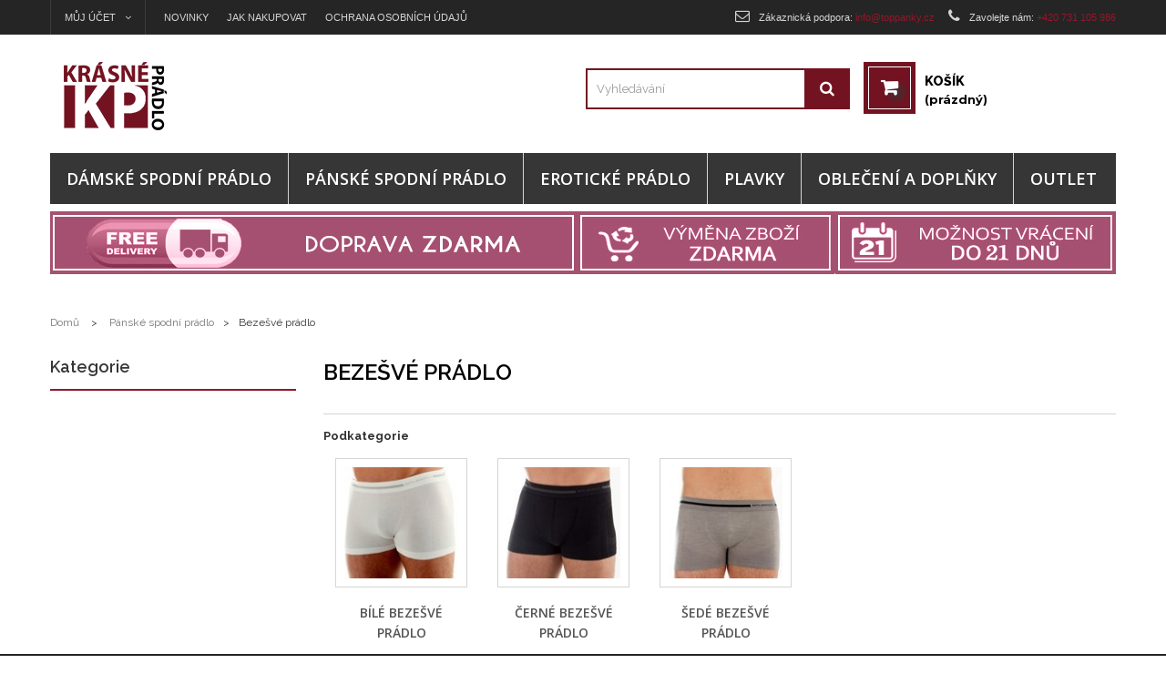

--- FILE ---
content_type: text/html; charset=utf-8
request_url: https://www.krasnepradlo.cz/panske-bezesve-pradlo
body_size: 20488
content:
<!DOCTYPE HTML>
<!--[if lt IE 7]> <html class="no-js lt-ie9 lt-ie8 lt-ie7" lang="cs-cz"><![endif]-->
<!--[if IE 7]><html class="no-js lt-ie9 lt-ie8 ie7" lang="cs-cz"><![endif]-->
<!--[if IE 8]><html class="no-js lt-ie9 ie8" lang="cs-cz"><![endif]-->
<!--[if gt IE 8]> <html class="no-js ie9" lang="cs-cz"><![endif]-->
<html lang="cs-cz">
	<head>
		<meta charset="utf-8" />
		<title>Bezešvé prádlo | KrasnePradlo.cz</title>
					<meta name="description" content="Přinášíme vám bezešvé spodní prádlo. Máme pro vás pánské bezešvé boxerky, bezešvé slipy i bezešvá trička a tílka." />
							<meta name="keywords" content="Bezešvé pánské,bezešvé boxerky,bezešvá pánské trička" />
				<meta name="generator" content="PrestaShop" />
		<meta name="robots" content="index,follow" />
		<meta name="viewport" content="width=device-width, minimum-scale=0.25, maximum-scale=1.6, initial-scale=1.0" />
		<meta name="apple-mobile-web-app-capable" content="yes" />
		<link rel="icon" type="image/vnd.microsoft.icon" href="/img/favicon.ico?1492542959" />
		<link rel="shortcut icon" type="image/x-icon" href="/img/favicon.ico?1492542959" />
									<link rel="stylesheet" href="/themes/pos_manina3/css/global.css" type="text/css" media="all" />
							<link rel="stylesheet" href="/themes/pos_manina3/css/autoload/highdpi.css" type="text/css" media="all" />
							<link rel="stylesheet" href="/themes/pos_manina3/css/autoload/responsive-tables.css" type="text/css" media="all" />
							<link rel="stylesheet" href="/themes/pos_manina3/css/autoload/uniform.default.css" type="text/css" media="all" />
							<link rel="stylesheet" href="/js/jquery/plugins/fancybox/jquery.fancybox.css" type="text/css" media="all" />
							<link rel="stylesheet" href="/themes/pos_manina3/css/product_list.css" type="text/css" media="all" />
							<link rel="stylesheet" href="/themes/pos_manina3/css/category.css" type="text/css" media="all" />
							<link rel="stylesheet" href="/themes/pos_manina3/css/scenes.css" type="text/css" media="all" />
							<link rel="stylesheet" href="/themes/pos_manina3/css/modules/blockbestsellers/blockbestsellers.css" type="text/css" media="all" />
							<link rel="stylesheet" href="/themes/pos_manina3/css/modules/blockcart/blockcart.css" type="text/css" media="all" />
							<link rel="stylesheet" href="/js/jquery/plugins/bxslider/jquery.bxslider.css" type="text/css" media="all" />
							<link rel="stylesheet" href="/themes/pos_manina3/css/modules/blockcurrencies/blockcurrencies.css" type="text/css" media="all" />
							<link rel="stylesheet" href="/themes/pos_manina3/css/modules/blockcategories/blockcategories.css" type="text/css" media="all" />
							<link rel="stylesheet" href="/themes/pos_manina3/css/modules/blocklanguages/blocklanguages.css" type="text/css" media="all" />
							<link rel="stylesheet" href="/themes/pos_manina3/css/modules/blockcontact/blockcontact.css" type="text/css" media="all" />
							<link rel="stylesheet" href="/themes/pos_manina3/css/modules/blockmyaccountfooter/blockmyaccount.css" type="text/css" media="all" />
							<link rel="stylesheet" href="/themes/pos_manina3/css/modules/blocksearch/blocksearch.css" type="text/css" media="all" />
							<link rel="stylesheet" href="/js/jquery/plugins/autocomplete/jquery.autocomplete.css" type="text/css" media="all" />
							<link rel="stylesheet" href="/themes/pos_manina3/css/modules/blocknewsletter/blocknewsletter.css" type="text/css" media="all" />
							<link rel="stylesheet" href="/themes/pos_manina3/css/modules/blockspecials/blockspecials.css" type="text/css" media="all" />
							<link rel="stylesheet" href="/themes/pos_manina3/css/modules/blocktags/blocktags.css" type="text/css" media="all" />
							<link rel="stylesheet" href="/themes/pos_manina3/css/modules/blockuserinfo/blockuserinfo.css" type="text/css" media="all" />
							<link rel="stylesheet" href="/themes/pos_manina3/css/modules/blockviewed/blockviewed.css" type="text/css" media="all" />
							<link rel="stylesheet" href="/themes/pos_manina3/css/modules/homefeatured/homefeatured.css" type="text/css" media="all" />
							<link rel="stylesheet" href="/themes/pos_manina3/css/modules/posslideshow/css/nivo-slider/nivo-slider.css" type="text/css" media="all" />
							<link rel="stylesheet" href="/modules/add_gopay/css/add_gopay.css" type="text/css" media="all" />
							<link rel="stylesheet" href="/modules/poscountdown/css/jquery.countdown.css" type="text/css" media="all" />
							<link rel="stylesheet" href="/themes/pos_manina3/css/modules/blocktopmenu/css/blocktopmenu.css" type="text/css" media="all" />
							<link rel="stylesheet" href="/themes/pos_manina3/css/modules/blocktopmenu/css/superfish-modified.css" type="text/css" media="all" />
										<script type="text/javascript">
var CUSTOMIZE_TEXTFIELD = 1;
var FancyboxI18nClose = 'Zavř&iacute;t';
var FancyboxI18nNext = 'Dal&scaron;&iacute;';
var FancyboxI18nPrev = 'Předchoz&iacute;';
var ajax_allowed = true;
var ajaxsearch = true;
var baseDir = 'https://www.krasnepradlo.cz/';
var baseUri = 'https://www.krasnepradlo.cz/index.php';
var blocksearch_type = 'top';
var contentOnly = false;
var currency = {"id":1,"name":"Czech koruna","iso_code":"CZK","iso_code_num":"203","sign":"K\u010d","blank":"1","conversion_rate":"1.000000","deleted":"0","format":"2","decimals":"0","active":"1","prefix":"","suffix":" K\u010d","id_shop_list":null,"force_id":false};
var currencyBlank = 1;
var currencyFormat = 2;
var currencyRate = 1;
var currencySign = 'Kč';
var customizationIdMessage = 'Přizpůsobení #';
var delete_txt = 'Odstránit';
var displayList = false;
var freeProductTranslation = 'Zdarma!';
var freeShippingTranslation = 'Doručení zdarma!';
var generated_date = 1762378650;
var hasDeliveryAddress = false;
var id_lang = 1;
var img_dir = 'https://www.krasnepradlo.cz/themes/pos_manina3/img/';
var instantsearch = true;
var isGuest = 0;
var isLogged = 0;
var isMobile = false;
var page_name = 'category';
var placeholder_blocknewsletter = 'Zadejte e-mail';
var priceDisplayMethod = 0;
var priceDisplayPrecision = 0;
var quickView = true;
var removingLinkText = 'odstranit tento produkt z košíku';
var roundMode = 2;
var search_url = 'https://www.krasnepradlo.cz/vyhledavani';
var static_token = 'f2225aa478b192fb2084e89934cbab25';
var toBeDetermined = 'Bude determinováno';
var token = '6a531317313b94872f3de245c4d4ae55';
var usingSecureMode = true;
</script>

						<script type="text/javascript" src="/js/jquery/jquery-1.11.0.min.js"></script>
						<script type="text/javascript" src="/js/jquery/jquery-migrate-1.2.1.min.js"></script>
						<script type="text/javascript" src="/js/jquery/plugins/jquery.easing.js"></script>
						<script type="text/javascript" src="/js/tools.js"></script>
						<script type="text/javascript" src="/themes/pos_manina3/js/global.js"></script>
						<script type="text/javascript" src="/themes/pos_manina3/js/autoload/10-bootstrap.min.js"></script>
						<script type="text/javascript" src="/themes/pos_manina3/js/autoload/15-jquery.total-storage.min.js"></script>
						<script type="text/javascript" src="/themes/pos_manina3/js/autoload/15-jquery.uniform-modified-pts.js"></script>
						<script type="text/javascript" src="/js/jquery/plugins/fancybox/jquery.fancybox.js"></script>
						<script type="text/javascript" src="/themes/pos_manina3/js/products-comparison.js"></script>
						<script type="text/javascript" src="/themes/pos_manina3/js/category.js"></script>
						<script type="text/javascript" src="/themes/pos_manina3/js/modules/blockcart/ajax-cart.js"></script>
						<script type="text/javascript" src="/js/jquery/plugins/jquery.scrollTo.js"></script>
						<script type="text/javascript" src="/js/jquery/plugins/jquery.serialScroll.js"></script>
						<script type="text/javascript" src="/js/jquery/plugins/bxslider/jquery.bxslider.js"></script>
						<script type="text/javascript" src="/themes/pos_manina3/js/tools/treeManagement.js"></script>
						<script type="text/javascript" src="/js/jquery/plugins/autocomplete/jquery.autocomplete.js"></script>
						<script type="text/javascript" src="/themes/pos_manina3/js/modules/blocksearch/blocksearch.js"></script>
						<script type="text/javascript" src="/themes/pos_manina3/js/modules/blocknewsletter/blocknewsletter.js"></script>
						<script type="text/javascript" src="/modules/posslideshow/js/nivo-slider/jquery.nivo.slider.pack.js"></script>
						<script type="text/javascript" src="/modules/posscroll/scrolltop.js"></script>
						<script type="text/javascript" src="/modules/poscountdown/js/jquery.plugin.js"></script>
						<script type="text/javascript" src="/modules/poscountdown/js/jquery.countdown.js"></script>
						<script type="text/javascript" src="/modules/ganalytics/views/js/GoogleAnalyticActionLib.js"></script>
						<script type="text/javascript" src="/themes/pos_manina3/js/modules/blocktopmenu/js/hoverIntent.js"></script>
						<script type="text/javascript" src="/themes/pos_manina3/js/modules/blocktopmenu/js/superfish-modified.js"></script>
						<script type="text/javascript" src="/themes/pos_manina3/js/modules/blocktopmenu/js/blocktopmenu.js"></script>
							<script type="text/javascript" src="https://www.krasnepradlo.cz/themes/pos_manina3/js/owl.carousel.min.js"></script>
		
			<script type="text/javascript">
				(window.gaDevIds=window.gaDevIds||[]).push('d6YPbH');
				(function(i,s,o,g,r,a,m){i['GoogleAnalyticsObject']=r;i[r]=i[r]||function(){
				(i[r].q=i[r].q||[]).push(arguments)},i[r].l=1*new Date();a=s.createElement(o),
				m=s.getElementsByTagName(o)[0];a.async=1;a.src=g;m.parentNode.insertBefore(a,m)
				})(window,document,'script','//www.google-analytics.com/analytics.js','ga');
				ga('create', 'UA-79942528-1', 'auto');
				ga('require', 'ec');</script>
		<link rel="stylesheet" href="https://fonts.googleapis.com/css?family=Open+Sans:300,600&amp;subset=latin,latin-ext" type="text/css" media="all" />
		<!--[if IE 8]>
		<script src="https://oss.maxcdn.com/libs/html5shiv/3.7.0/html5shiv.js"></script>
		<script src="https://oss.maxcdn.com/libs/respond.js/1.3.0/respond.min.js"></script>
		<![endif]-->
			
		<script type="text/javascript">
		/* <![CDATA[ */
		var seznam_retargeting_id = 46150;
		/* ]]> */
		</script>
		<script type="text/javascript" src="//c.imedia.cz/js/retargeting.js"></script>
		
	</head>
	<body itemscope itemtype="http://schema.org/WebPage"  id="category" class="category category-87 category-panske-bezesve-pradlo show-left-column hide-right-column lang_cs">
					<div id="page">
			<div class="header-container">
				<header id="header">
																										<div class="nav">
							<div class="container">
								<div class="row">
									<nav><!-- Block languages module -->
<!-- /Block languages module -->
<!-- Block user information module NAV  -->



<div class="header_user_info pull-left dropdown">
	<div class="current" style="float: left">
		<span>Můj účet</span><i class="icon icon-angle-down"></i>
	</div>
	<ul class="toogle_content"  style="display: none;">
				<!-- <li><a href="https://www.krasnepradlo.cz/napiste-nam" title="Contact Us">
			Napište nám
		</a></li> -->
		<li><a class="link-myaccount" href="https://www.krasnepradlo.cz/muj-ucet" title="Můj účet">
			Můj účet
		</a></li>
		<li><a class="link-wishlist wishlist_block" href="https://www.krasnepradlo.cz/module/blockwishlist/mywishlist" title="Seznam přání">
		Seznam přání</a></li>
				<li class="last"><a class="link-mycart" href="https://www.krasnepradlo.cz/objednavka" title="Košík">
			Košík</a></li>
				<li>
							<a class="login" href="https://www.krasnepradlo.cz/muj-ucet" rel="nofollow" title="Přihlášení k vašemu zákaznickému účtu">
					Přihlásit se
				</a>
					</li>
	</ul>

</div>
<style>.toogle_content a{
		color: #d5d5d5;
	}
	.toogle_content a:hover{
		color: #731321;
	}</style>
<div class="toogle_content" style="float: left;
    color: #d5d5d5;
    font-family: arial;
    font-size: 11px;
    text-transform: uppercase;
    line-height: 38px;
    cursor: pointer;
    padding-left: 20px">
	<a href="http://www.krasnepradlo.cz/novinky" title="Novinky">Novinky</a>
</div>
<div class="toogle_content" style="float: left;
    color: #d5d5d5;
    font-family: arial;
    font-size: 11px;
    text-transform: uppercase;
    line-height: 38px;
    cursor: pointer;
    padding-left: 20px">
	<a href="http://www.krasnepradlo.cz/navod-rady-reklamace-vymena" title="Jak nakupovat">Jak nakupovat</a>
</div>
<div class="toogle_content" style="float: left;
    color: #d5d5d5;
    font-family: arial;
    font-size: 11px;
    text-transform: uppercase;
    line-height: 38px;
    cursor: pointer;
    padding-left: 20px">
	<a href="https://www.krasnepradlo.cz/ochrana-osobnich-udaju" title="Ochrana osobních údajů">Ochrana osobních údajů</a>
</div>
<!-- /Block usmodule NAV -->
<!-- <div id="contact-link" >
	<a href="https://www.krasnepradlo.cz/napiste-nam" title="Napište nám">Napište nám</a>
</div> -->
<div class="contact pull-right">
	<span class="email pull-left">
		<i class="icon-envelope-o"></i>Zákaznická podpora: <strong>info@toppanky.cz</strong>
	</span>
	<span class="telnumber pull-left">
		<i class="icon-phone"></i>Zavolejte nám: <strong>+420 731 105 986</strong>
	</span>
</div>
</nav>
								</div>
							</div>
						</div>
										<div class="posheader">
						<div class="container">
							<div class="row">
								<div class="displayTop col-lg-12 col-md-12 col-sm-12 col-xs-12">
									<div id="pos_logo" class="col-lg-3 col-md-3  col-sm-3 col-xs-12">
										<a href="https://www.krasnepradlo.cz/" title="KrasnePradlo.cz">
											<img class="logo img-responsive" src="https://www.krasnepradlo.cz/img/krasnepradlo-logo-1464548482.jpg" alt="KrasnePradlo.cz" />
										</a>
									</div>
									<!-- MODULE Block cart -->
<div class="col-lg-3 col-md-3  col-sm-6 col-xs-12 pull-right">
 
	<div class="shopping_cart"> 
		<a href="https://www.krasnepradlo.cz/objednavka-kosik" title="Zobrazit můj nákupní košík" rel="nofollow">
			<b>Košík</b>
			<span class="ajax_cart_quantity unvisible">0</span>
			<span class="ajax_cart_product_txt unvisible">Položka</span>
			<span class="ajax_cart_product_txt_s unvisible">Položek</span>
			<span class="ajax_cart_total unvisible">
							</span>
			<span class="ajax_cart_no_product">(prázdný)</span>
					</a>
					<div class="cart_block block exclusive">
				<div class="block_content">
					<!-- block list of products -->
					<div class="cart_block_list">
												<p class="cart_block_no_products">
							Žádné produkty
						</p>
																		<div class="cart-prices">
							<div class="cart-prices-line first-line">
								<span class="price cart_block_shipping_cost ajax_cart_shipping_cost unvisible">
																			 Bude determinováno																	</span>
								<span class="unvisible">
									Doručení
								</span>
							</div>
																					<div class="cart-prices-line last-line">
								<span class="price cart_block_total ajax_block_cart_total">0 Kč</span>
								<span>Celkem</span>
							</div>
													</div>
						<p class="cart-buttons">
							<a id="button_order_cart" class="btn btn-default button button-small" href="https://www.krasnepradlo.cz/objednavka-kosik" title="K pokladně" rel="nofollow">
								<span>
									K pokladně<i class="icon-chevron-right right"></i>
								</span>
							</a>
						</p>
					</div>
				</div>
			</div><!-- .cart_block -->
			</div>
</div>

	<div id="layer_cart">
		<div class="clearfix">
			<div class="layer_cart_product col-xs-12 col-md-6">
				<span class="cross" title="Zavřít okno"></span>
				<span class="title">
					<i class="icon-check"></i>Produkt byl úspěšně přidán do nákupního košíku
				</span>
				<div class="product-image-container layer_cart_img">
				</div>
				<div class="layer_cart_product_info">
					<span id="layer_cart_product_title" class="product-name"></span>
					<span id="layer_cart_product_attributes"></span>
					<div>
						<strong class="dark">Počet</strong>
						<span id="layer_cart_product_quantity"></span>
					</div>
					<div>
						<strong class="dark">Celkem</strong>
						<span id="layer_cart_product_price"></span>
					</div>
				</div>
			</div>
			<div class="layer_cart_cart col-xs-12 col-md-6">
				<span class="title">
					<!-- Plural Case [both cases are needed because page may be updated in Javascript] -->
					<span class="ajax_cart_product_txt_s  unvisible">
						<span class="ajax_cart_quantity">0</span> ks zboží.
					</span>
					<!-- Singular Case [both cases are needed because page may be updated in Javascript] -->
					<span class="ajax_cart_product_txt ">
						1 produkt v košíku.
					</span>
				</span>
				<div class="layer_cart_row">
					<strong class="dark">
						Celkem za produkty:
											</strong>
					<span class="ajax_block_products_total">
											</span>
				</div>

								<div class="layer_cart_row">
					<strong class="dark unvisible">
						Celkem za doručení:&nbsp;					</strong>
					<span class="ajax_cart_shipping_cost unvisible">
													 Bude determinováno											</span>
				</div>
								<div class="layer_cart_row">
					<strong class="dark">
						Celkem
											</strong>
					<span class="ajax_block_cart_total">
											</span>
				</div>
				<div class="button-container">
					<span class="continue btn btn-default button exclusive-medium" title="Pokračovat v nákupu">
						<span>
							<i class="icon-chevron-left left"></i>Pokračovat v nákupu
						</span>
					</span>
					<a class="btn btn-default button button-medium"	href="https://www.krasnepradlo.cz/objednavka-kosik" title="Objednat" rel="nofollow">
						<span>
							Objednat<i class="icon-chevron-right right"></i>
						</span>
					</a>
				</div>
			</div>
		</div>
		<div class="crossseling"></div>
	</div> <!-- #layer_cart -->
	<div class="layer_cart_overlay"></div>

<!-- /MODULE Block cart -->
<!-- Block search module TOP -->
<div id="search_block_top" class="clearfix pull-right">
	<form id="searchbox" method="get" action="//www.krasnepradlo.cz/vyhledavani" >
		<input type="hidden" name="controller" value="search" />
		<input type="hidden" name="orderby" value="position" />
		<input type="hidden" name="orderway" value="desc" />
		<input class="search_query form-control" type="text" id="search_query_top" name="search_query" placeholder="Vyhledávání" />
		<button type="submit" name="submit_search" class="btn btn-default button-search">
			<span>Vyhledávání</span>
		</button>
	</form>
</div>
<!-- /Block search module TOP -->
	<!-- Menu -->
	<div id="block_top_menu" class="sf-contener clearfix col-lg-12">
		<div class="cat-title">Nabídka</div>
		<ul class="sf-menu clearfix menu-content">
			<li>
				<a href="/spodni-pradlo">Dámské spodní prádlo</a>
				<ul class="bigmenu">
					<ul>
						<p class="menuh2">Dámské spodní prádlo</p>
						<li><a href="/podprsenky">Podprsenky</a></li>
						<li><a href="/kalhotky">Kalhotky</a></li>
						<li><a href="/tanga">Tanga</a></li>
						<li><a href="/sortky">Šortky</a></li>
						<li><a href="/podvazkove-pasy">Podvazkové pásy</a></li>
						<li><a href="/korzety">Korzety</a></li>
						<li><a href="/body">Body</a></li>
						<li><a href="/spodni-kosilky">Spodní košilky</a></li>
						<li><a href="/stahovaci-pradlo">Stahovací prádlo</a></li>
						<li><a href="/zestihlujici-spodni-pradlo">Zeštíhlující prádlo</a></li>
						<li><a href="/bezesve-pradlo">Bezešvé prádlo</a></li>
						<li><a href="/damske-sportovni-pradlo">Sportovní prádlo</a></li>
						<li><a href="/tehotenske-pradlo">Těhotenské prádlo</a></li>
					</ul>
					<ul>
						<p class="menuh2">Plnější tvary</p>
						<li><a href="/podvazkove-pasy-plnejsi-tvary">Podvazkové pásy</a></li>
						<li><a href="/podprsenky-plnejsi-tvary">Podprsenky</a></li>
						<li><a href="/bodystocking-plnejsi-tvary">Bodystockingy</a></li>
						<li><a href="/damske-soupravy-plnejsi-tvary">Soupravy</a></li>
						<li><a href="/eroticke-zupany-plnejsi-tvary">Erotické župany</a></li>
						<li><a href="/kosilky-saty-plnejsi-tvary">Košilky a šaty</a></li>
						<li><a href="/eroticke-kostymy-plnejsi-tvary">Kostýmy</a></li>
						<li><a href="/eroticke-soupravy-plnejsi-tvary">Erotické soupravy</a></li>
						<li><a href="/stahovaci-pradlo-plnejsi-tvary">Stahovací prádlo</a></li>
						<li><a href="/eroticka-tanga-plnejsi-tvary">Erotická tanga</a></li>
						<li><a href="/eroticke-body-plnejsi-tvary">Erotické body</a></li>
						<li><a href="/eroticke-korzety-plnejsi-tvary">Erotické korzety</a></li>
						<li><a href="/eroticke-kosilky-saty-plnejsi-tvary">Erotické košilky a šaty</a></li>
						<li><a href="/eroticke-podprsenky-plnejsi-tvary">Erotické podprsenky</a></li>
						<li><a href="/damska-tanga-plnejsi-tvary">Dámská tanga</a></li>
						<li><a href="/damske-kalhotky-plnejsi-tvary">Dámské kalhotky</a></li>
						<li><a href="/puncohove-zbozi-leginy-plnejsi-tvary">Punčochové zboží</a></li>
					</ul>
					<ul>
						<p class="menuh2">Pyžama a župany</p>
						<li><a href="/damska-pyzama">Pyžama</a></li>
						<li><a href="/damske-zupany">Župany</a></li>
						<li><a href="/damske-nocni-kosile">Noční košile</a></li>
					</ul>
					<ul>
						<p class="menuh2">Punčochové zboží a legíny</p>
						<li><a href="/podkolenky-a-ponozky">Podkolenky a ponožky</a></li>
						<li><a href="/puncochace">Punčocháče</a></li>
						<li><a href="/puncochace-zimni">Punčocháče zimní</a></li>
						<li><a href="/puncochy">Punčochy</a></li>
						<li><a href="/samodrzici-puncochy">Samodržící punčochy</a></li>
						<li><a href="/leginy">Legíny</a></li>
					</ul>
					<ul>
						<p class="menuh2">Košilky,soupravy, šaty</p>
						<li><a href="/kosilky">Košilky</a></li>
						<li><a href="/komplety">Soupravy</a></li>
						<li><a href="/saty">Šaty</a></li>
					</ul>
					<ul>
						<p class="menuh2">Doplňky</p>
						<li><a href="/vycpavky">Vycpávky</a></li>
						<li><a href="/raminka">Ramínka</a></li>
					</ul>
				</ul>
			</li>
			<li>
				<a href="/panske-spodni-pradlo">Pánské spodní prádlo</a>
				<ul class="bigmenu">
					<ul>
						<p class="menuh2">Pánské spodní prádlo</p>
						<li><a href="/panske-boxerky">Boxerky</a></li>
						<li><a href="/panske-trenyrky">Trenýrky</a></li>
						<li><a href="/panske-slipy">Slipy</a></li>
						<li><a href="/panska-tanga">Tanga</a></li>
						<li><a href="/panske-bezesve-pradlo">Bezešvé prádlo</a></li>
						<li><a href="/panske-sportovni-pradlo">Sportovní prádlo</a></li>
						<li><a href="/panska-tricka">Trička</a></li>
						<li><a href="/panska-tilka-a-natelniky">Tílka a nátělníky</a></li>     
					</ul>
					<ul>
						<p class="menuh2">Pyžama a župany</p>
						<li><a href="/panska-pyzama">Pyžama</a></li>
						<li><a href="/panske-zupany">Župany</a></li>
					</ul>
				</ul>
			</li>
			<li>
				<a href="/eroticke-pradlo">Erotické prádlo</a>
				<ul class="bigmenu">
					<ul>
						<p class="menuh2">Dámské erotické prádlo</p>
						<li><a href="/damska-eroticka-body">Body</a></li>
						<li><a href="/bodystockingy">Bodystockingy</a></li>
						<li><a href="/eroticke-kalhotky">Kalhotky</a></li>
						<li><a href="/damske-eroticke-soupravy">Soupravy</a></li>
						<li><a href="/damske-eroticke-korzety">Korzety</a></li>
						<li><a href="/damske-eroticke-kostymy">Kostýmy</a></li>
						<li><a href="/eroticke-kosilky">Košilky</a></li>
						<li><a href="/eroticke-podprsenky">Podprsenky</a></li>
						<li><a href="/eroticke-podvazkove-pasy">Podvazkové pásy</a></li>
						<li><a href="/eroticke-saty">Šaty</a></li>
						<li><a href="/damska-eroticka-tanga">Tanga</a></li>
						<li><a href="/damske-eroticke-zupany">Župany</a></li>
					</ul>
					<ul>
						<p class="menuh2">Pánské erotické prádlo</p>
						<li><a href="/panske-eroticke-boxerky">Boxerky</a></li>
						<li><a href="/panske-eroticke-slipy">Slipy</a></li>
						<li><a href="/panska-eroticka-tanga">Tanga</a></li>
						<li><a href="/panske-eroticke-body">Body</a></li>
						<li><a href="/panske-eroticke-soupravy">Soupravy</a></li>
						<li><a href="/panske-eroticke-kostymy">Kostýmy</a></li>
						<li><a href="/panske-eroticke-navleky">Návleky</a></li>
					</ul>
				</ul>
			</li>
			<li>
				<a href="/plavky-2017">Plavky</a>
				<ul class="bigmenu">
					<ul>
						<p class="menuh2">Dámské plavky</p>
						<li>
							<a href="/plavky-jednodilne">Jednodílné plavky</a>
						</li>
						<li>
							<a href="/plavky-dvoudilne">Dvoudílné plavky</a>
						</li>
					</ul>
					<ul>
						<p class="menuh2">Pánské plavky</p>
						<li>
							<a href="/plavky-panske">Pánské plavky</a>
						</li>
					</ul>
				</ul>
			</li>
			<li>
				<a href="/damske-obleceni">Oblečení a doplňky</a>
				<ul class="bigmenu">
					<ul>
						<p class="menuh2">Dámské oblečení</p>
						<li><a href="/damske-body-obleceni">Body</a></li>
						<li><a href="/damske-bundy">Bundy</a></li>
						<li><a href="/damske-halenky">Halenky</a></li>
						<li><a href="/damske-kabaty">Kabáty</a></li>
						<li><a href="/damske-kalhoty-obleceni">Kalhoty</a></li>
						<li><a href="/damske-komplety-obleceni">Komplety</a></li>
						<li><a href="/damske-kosile">Košile</a></li>
						<li><a href="/damske-kratasy">Kraťasy</a></li>
						<li><a href="/damske-mikiny">Mikiny</a></li>
						<li><a href="/damske-overaly">Overaly</a></li>
						<li><a href="/damska-saka">Saka</a></li>
						<li><a href="/damske-sukne">Sukně</a></li>
						<li><a href="/damske-svetry">Svetry</a></li>
						<li><a href="/damske-saty-obleceni">Šaty</a></li>
						<li><a href="/damska-tricka-a-tilka-obleceni">Trička a tílka</a></li>
						<li><a href="/damske-tuniky">Tuniky</a></li>
						<li><a href="/damske-vesty">Vesty</a></li>
					</ul>
					<ul>
						<p class="menuh2">Termoprádlo</p>
						<li><a href="/damske-termopradlo">Dámské</a></li>
						<li><a href="/panske-termopradlo">Pánské</a></li>
						<li><a href="/unisex-termopradlo">Unisex</a></li>
					</ul>
					<ul>
						<p class="menuh2">Fitness oblečení</p>
						<li><a href="/fitness-sortky">Šortky</a></li>
						<li><a href="/fitness-34-kalhoty">3/4 kalhoty</a></li>
						<li><a href="/fitness-capri">Capri</a></li>
						<li><a href="/fitness-kalhoty">Kalhoty</a></li>
						<li><a href="/fitness-leginy">Legíny</a></li>
						<li><a href="/fitness-mikiny">Mikiny</a></li>
						<li><a href="/fitness-podprsenky">Podprsenky</a></li>
						<li><a href="/fitness-tilka">Tílka</a></li>
						<li><a href="/fitness-topy">Topy</a></li>
						<li><a href="/fitness-tricka">Trička</a></li>
						<li><a href="/fitness-zestihlujici-leginy">Zeštihlující legíny</a></li>
					</ul>
					<ul>
						<p class="menuh2">Doplňky</p>
						<li><a href="/cepice">Čepice</a></li>
						<li><a href="/damsky-multifunkcni-pas">Dámský multifunkční pás</a></li>
						<li><a href="/nakrcnik">Nákrčník</a></li>
						<li><a href="/damske-ozdoby">Dámské ozdoby</a></li>
						<li><a href="/kukly">Kukly</a></li>
						<li><a href="/paska-na-oci">Pásky na oči</a></li>
					</ul>
				</ul>
			</li>
			<li>
				<a href="/outlet-30-70">Outlet</a>
				<ul class="bigmenu">
					<ul>
						<p class="menuh2">30%</p>
						<li><a href="/kalhotky-outlet-30">Kalhotky</a></li>
						<li><a href="/podprsenky-outlet-30">Podprsenky</a></li>
						<li><a href="/tanga-outlet-30">Tanga</a></li>
						<li><a href="/podvazkove-pasy-outlet-30">Podvazkové pásy</a></li>
						<li><a href="/korzety-outlet-30">Korzety</a></li>
						<li><a href="/body-bodystocking-30-outlet">Body a bodystocking</a></li>
						<li><a href="/kosilky-a-saty-30">Košilky a šaty</a></li>
						<li><a href="/kostymy-outlet-30">Kostýmy</a></li>
						<li><a href="/soupravy-outlet-30">Soupravy</a></li>
						<li><a href="/fitness-a-sport-outlet-30">Fitness a sport</a></li>
						<li><a href="/damske-obleceni-outlet-30">Dámské oblečení</a></li>
						<li><a href="/leginy-a-puncochove-zbozi-outlet-30">Legíny a punčochové zboží</a></li>
						<li><a href="/pyzama-outlet-30">Pyžama</a></li>
						<li><a href="/zupany-outlet-30">Župany</a></li>
						<li><a href="/termopradlo-outlet-30">Termoprádlo</a></li>
						<li><a href="/doplnky-outlet-30">Doplňky</a></li>
						<li><a href="/panske-pradlo-outlet-30">Pánské prádlo</a></li>
						<li><a href="/plavky-outlet-30">Plavky</a></li>
					</ul>
					<ul>
						<p class="menuh2">50%</p>
						<li><a href="/kalhotky-tanga-outlet-50">Kalhotky a tanga</a></li>
						<li><a href="/podprsenky-outlet-50">Podprsenky</a></li>
						<li><a href="/body-bodystockingy-outlet-50">Body a bodystocking</a></li>
						<li><a href="/kosilky-saty-outlet-50">Košilky a šaty</a></li>
						<li><a href="/kostymy-outlet-50">Kostýmy</a></li>
						<li><a href="/soupravy-outlet-50">Soupravy</a></li>
						<li><a href="/damske-obleceni-outlet-50">Dámské oblečení</a></li>
						<li><a href="/leginy-a-puncochove-zbozi-50">Legíny a punčochové zboží</a></li>
						<li><a href="/pyzama-outlet-50">Pyžama</a></li>
						<li><a href="/zupany-outlet-50">Župany</a></li>
						<li><a href="/plavky-outlet-50">Termoprádlo</a></li>
					</ul>
					<ul>
						<p class="menuh2">70%</p>
						<li><a href="/tanga-outlet-70">Tanga</a></li>
						<li><a href="/podprsenky-outlet-70">Podprsenky</a></li>
						<li><a href="/plavky-outlet-70">Plavky</a></li>
					</ul>
				</ul>
			</li>
			<!--  -->
					</ul>
		<div class="top_banner">
			<a href="/doprava-zdarma">
			<img src="/themes/pos_manina3/img/banners/banner1.jpg">
			</a>
			<a href="/vymena-zbozi" class="right">
				<img src="/themes/pos_manina3/img/banners/banner3.jpg">
			</a>
			<a href="/vymena-zbozi" class="right">
				<img src="/themes/pos_manina3/img/banners/banner2.jpg">
			</a>
		</div>
	</div>
	<!--/ Menu -->								</div>
							</div>
						</div>
					</div>
				</header>
			</div>
			<div class="pos-megaMenu">
				<div class="container">

						

				</div>
			</div>

			<div class="columns-container">
				<div id="columns" class="container">
											
<!-- Breadcrumb -->
<div class="breadcrumb clearfix">
	<a class="home" href="https://www.krasnepradlo.cz/" title="Zpět na hlavn&iacute; str&aacute;nku">Domů</a>
			<span class="navigation-pipe">&gt;</span>
					<span class="navigation_page"><span itemscope itemtype="http://data-vocabulary.org/Breadcrumb"><a itemprop="url" href="https://www.krasnepradlo.cz/panske-spodni-pradlo" title="P&aacute;nsk&eacute; spodn&iacute; pr&aacute;dlo" ><span itemprop="title">P&aacute;nsk&eacute; spodn&iacute; pr&aacute;dlo</span></a></span><span class="navigation-pipe">></span>Beze&scaron;v&eacute; pr&aacute;dlo</span>
			</div>
<!-- /Breadcrumb -->

					
					<div class="row">
												<div id="left_column" class="column col-xs-12 col-sm-3"><div id="categories_block_left" class="block">
	<div class="title_block">
		Kategorie
	</div>
	<div class="block_content" style="">
		<ul class="tree dhtml">
			<li>
				<span class="grower CLOSE"> </span><a href="http://www.krasnepradlo.cz/outlet-30-70" title="">
				OUTLET 30%-70%
			</a>
			<ul style="display: none;">

				<li>
					<span class="grower CLOSE"> </span><a href="http://www.krasnepradlo.cz/30" title="">
					30%
				</a>
				<ul style="display: none;">

					<li>
						<a href="http://www.krasnepradlo.cz/podprsenky-outlet-30" title="">
							Podprsenky
						</a>
					</li>


					<li>
						<a href="http://www.krasnepradlo.cz/kalhotky-outlet-30" title="">
							Kalhotky
						</a>
					</li>


					<li>
						<a href="http://www.krasnepradlo.cz/tanga-outlet-30" title="">
							Tanga
						</a>
					</li>


					<li>
						<a href="http://www.krasnepradlo.cz/podvazkove-pasy-outlet-30" title="">
							Podvazkové pásy
						</a>
					</li>


					<li>
						<a href="http://www.krasnepradlo.cz/korzety-outlet-30" title="">
							Korzety
						</a>
					</li>


					<li>
						<a href="http://www.krasnepradlo.cz/kosilky-outlet-30" title="">
							Košilky
						</a>
					</li>


					<li>
						<a href="http://www.krasnepradlo.cz/kostymy-outlet-30" title="">
							Kostýmy
						</a>
					</li>


					<li>
						<a href="http://www.krasnepradlo.cz/soupravy-outlet-30" title="">
							Soupravy
						</a>
					</li>


					<li>
						<a href="http://www.krasnepradlo.cz/leginy-a-puncochove-zbozi-outlet-30" title="">
							Legíny a punčochové zboží
						</a>
					</li>


					<li>
						<a href="http://www.krasnepradlo.cz/damska-pyzama-outlet-30" title="">
							Dámská pyžama
						</a>
					</li>


					<li>
						<a href="http://www.krasnepradlo.cz/panska-pyzama-outlet-30" title="">
							Pánská pyžama
						</a>
					</li>


					<li>
						<a href="http://www.krasnepradlo.cz/damske-zupany-outlet-30" title="">
							Dámské župany
						</a>
					</li>


					<li>
						<a href="http://www.krasnepradlo.cz/panske-zupany-outlet-30" title="">
							Pánské župany
						</a>
					</li>


					<li>
						<a href="http://www.krasnepradlo.cz/doplnky-outlet-30" title="">
							Doplňky
						</a>
					</li>


					<li>
						<a href="http://www.krasnepradlo.cz/panske-boxerky-outlet-30" title="">
							Pánské boxerky
						</a>
					</li>


					<li>
						<a href="http://www.krasnepradlo.cz/plavky-outlet-30" title="">
							Plavky
						</a>
					</li>


					<li>
						<a href="http://www.krasnepradlo.cz/damske-boxerky-outlet-30" title="">
							Dámské boxerky
						</a>
					</li>


					<li>
						<a href="http://www.krasnepradlo.cz/spodni-kosilky-outlet-30" title="">
							spodní košilky
						</a>
					</li>


					<li>
						<a href="http://www.krasnepradlo.cz/stahovaci-pradlo-outlet-30" title="">
							stahovací prádlo
						</a>
					</li>


					<li>
						<a href="http://www.krasnepradlo.cz/panske-body-outlet-30" title="">
							Pánské body
						</a>
					</li>


					<li>
						<a href="http://www.krasnepradlo.cz/panska-tricka-outlet-30" title="">
							pánská trička
						</a>
					</li>


					<li>
						<a href="http://www.krasnepradlo.cz/bodystockingy-outlet-30" title="">
							Bodystockingy
						</a>
					</li>


					<li>
						<a href="http://www.krasnepradlo.cz/damske-mikiny-outlet-30" title="">
							Dámské mikiny
						</a>
					</li>


					<li>
						<a href="http://www.krasnepradlo.cz/kosile-a-halenky-outlet-30" title="">
							Košile a halenky
						</a>
					</li>


					<li>
						<a href="http://www.krasnepradlo.cz/bundy-a-kabaty-outlet-30" title="">
							Bundy a kabáty
						</a>
					</li>


					<li>
						<a href="http://www.krasnepradlo.cz/damska-tricka-a-tilka-outlet-30" title="">
							Dámská trička a tílka
						</a>
					</li>


					<li>
						<a href="http://www.krasnepradlo.cz/svetryrolakypulovry-outlet-30" title="">
							Svetry,roláky,pulovry
						</a>
					</li>


					<li>
						<a href="http://www.krasnepradlo.cz/sukne-outlet-30" title="">
							Sukně
						</a>
					</li>


					<li>
						<a href="http://www.krasnepradlo.cz/saty-outlet-30" title="">
							Šaty
						</a>
					</li>


					<li>
						<a href="http://www.krasnepradlo.cz/kalhoty-outlet-30" title="">
							Kalhoty
						</a>
					</li>


					<li>
						<a href="http://www.krasnepradlo.cz/vesty-outlet-30" title="">
							Vesty
						</a>
					</li>


					<li>
						<a href="http://www.krasnepradlo.cz/mikiny-outlet-30" title="">
							Mikiny
						</a>
					</li>


					<li>
						<a href="http://www.krasnepradlo.cz/overaly-outlet-30" title="">
							Overaly
						</a>
					</li>


					<li>
						<a href="http://www.krasnepradlo.cz/tuniky-outlet-30" title="">
							Tuniky
						</a>
					</li>


					<li>
						<a href="http://www.krasnepradlo.cz/damske-body-outlet-30" title="">
							Dámské body
						</a>
					</li>


					<li>
						<a href="http://www.krasnepradlo.cz/saka" title="">
							Saka
						</a>
					</li>


					<li>
						<a href="http://www.krasnepradlo.cz/damske-termopradlo-outlet-30" title="">
							Dámské termoprádlo
						</a>
					</li>


					<li>
						<a href="http://www.krasnepradlo.cz/panske-termopradlo-outlet-30" title="">
							Pánské termoprádlo
						</a>
					</li>


					<li class="last">
						<a href="http://www.krasnepradlo.cz/cepice-kukly-nakrcniky-outlet-30" title="">
							Čepice, kukly, nákrčníky
						</a>
					</li>

				</ul>
			</li>


			<li>
				<span class="grower CLOSE"> </span><a href="http://www.krasnepradlo.cz/50" title="">
				50%
			</a>
			<ul style="display: none;">

				<li>
					<a href="http://www.krasnepradlo.cz/podprsenky-outlet-50" title="">
						Podprsenky
					</a>
				</li>


				<li>
					<a href="http://www.krasnepradlo.cz/kalhotky-tanga-outlet-50" title="">
						Kalhotky a tanga
					</a>
				</li>


				<li>
					<a href="http://www.krasnepradlo.cz/body-bodystockingy-outlet-50" title="">
						Body a bodystockingy
					</a>
				</li>


				<li>
					<a href="http://www.krasnepradlo.cz/plavky-outlet-50" title="">
						Plavky
					</a>
				</li>


				<li>
					<a href="http://www.krasnepradlo.cz/damske-obleceni-outlet-50" title="">
						Dámské oblečení
					</a>
				</li>


				<li>
					<a href="http://www.krasnepradlo.cz/kosilky-saty-outlet-50" title="">
						Košilky a šaty
					</a>
				</li>


				<li>
					<a href="http://www.krasnepradlo.cz/kostymy-outlet-50" title="">
						Kostýmy
					</a>
				</li>


				<li>
					<a href="http://www.krasnepradlo.cz/soupravy-outlet-50" title="">
						Soupravy
					</a>
				</li>


				<li>
					<a href="http://www.krasnepradlo.cz/zupany-outlet-50" title="">
						Župany
					</a>
				</li>


				<li>
					<a href="http://www.krasnepradlo.cz/pyzama-outlet-50" title="">
						Pyžama
					</a>
				</li>


				<li>
					<a href="http://www.krasnepradlo.cz/leginy-a-puncochove-zbozi-outlet-50" title="">
						legíny a punčochové zboží
					</a>
				</li>


				<li>
					<a href="http://www.krasnepradlo.cz/panske-pradlo-outlet-50" title="">
						pánské prádlo
					</a>
				</li>


				<li>
					<a href="http://www.krasnepradlo.cz/termopradlo-outlet-50" title="">
						termoprádlo
					</a>
				</li>


				<li class="last">
					<a href="http://www.krasnepradlo.cz/fitness-a-sport-outlet-50" title="">
						fitness a sport
					</a>
				</li>

			</ul>
		</li>


		<li class="last">
			<span class="grower CLOSE"> </span><a href="http://www.krasnepradlo.cz/70" title="">
			70%
		</a>
		<ul style="display: none;">

			<li>
				<a href="http://www.krasnepradlo.cz/podprsenky-outlet-70" title="">
					Podprsenky
				</a>
			</li>


			<li>
				<a href="http://www.krasnepradlo.cz/tanga-outlet-70" title="">
					Tanga
				</a>
			</li>


			<li class="last">
				<a href="http://www.krasnepradlo.cz/plavky-outlet-70" title="">
					Plavky
				</a>
			</li>

		</ul>
	</li>

</ul>
</li>


<li>
	<a href="http://www.krasnepradlo.cz/podprsenky" title="Luxusní krajkové podprsenky všech velikostí a barev 
	Podprsenky  - zde si můžete prohlédnout a vybrat z různých značek a téměř všech dostupných velikostí a to i push up  podprsenky . Pokud sháníte jednoduché a levné modely, doporučujeme značky Viki Alles a Jarpol, v případě že se Vám líbí krajkové typy s výšivkou, zkuste značku Konrad. Pro objemnější poprsí doporučujeme značky Wies mann, případně Konrad. Nabízíme luxusní modely značek Axami, sexy podprsenky Mustang, &nbsp; kvalitní podprsenky Ava,&nbsp; dámské modely značky Gorsenia. V nabídce máme též kojící podprsenky různých velikostí pro maminky. Pro aktivní a sportu se věnující ženy nabízíme sportovní  podprsenky .">
	Podprsenky
</a>
</li>


<li>
	<a href="http://www.krasnepradlo.cz/kalhotky" title="Elegantní&nbsp;dámské kalhotky pro ženy každého věku 
	V této kategorii můžete spatřit kvalitní  kalhotky  nejrůznějších střihů, neobyčejného designérského zpracování, precizního řešení a překrásného zdobení. Toto  spodní prádlo &nbsp;ženy v každém věku. Vždyť  dámské kalhotky  pasují každé postavě, neboť jsou vyrobeny z velmi jemných, pružných a elastických materiálů. V naší nabídce najdete jednak klasické kalhotky značky Alles a Ava, tak i  luxusní kalhotky  od firmy Modo, Gorsenia, Ewana či Wolbar. Pokud si chcete pořídit svůdnější krajkové  kalhotky  či erotické kalhotky, pak vyzkoušejte značku Gracya, Roza, Sarien, Princess či Passion. Nebo sháníte klasické  stahovací kalhotky  značky Gaia či Mitex, tangové kalhotky Redpoint, string kalhotky Anais, bílé kalhotky Mat, potom Vás můžeme potěšit, neboť je najdete v naší pestré nabídce. Ke kalhotkám si také nezapomeňe pořídit nějaké krásné  podprsenky .">
	Kalhotky
</a>
</li>


<li>
	<a href="http://www.krasnepradlo.cz/tanga" title="Smyslná tanga z velmi příjemných materiálů 
	V této kategorii najdete kupříkladu zajímavě řešená  tanga  Alles, průhledná tanga s průstřihem Imagination Inspires, elegantní tanga Milena, Obsessive a Lupoline s důmyslnou kraječkou, sexy tanga Tessoro, bavlněná  tanga  Gaia, luxusní tanga Livia Corsetti, erotické tanga značky Provocative a Sawren v klasických barevných odstínech nebo hezké tanga Wolbar v něžné barvě. Naše značková tanga jsou ušity z jedinečných, lehkých a elastických materiálů, které jsou velmi příjemné a pohodlné. Snadno se také udržují. Toto  spodní prádlo  si můžete u nás zakoupit samostatně anebo popřípadě dokoupit v originálním setu. Vhodné je i pro ženy plnějších tvarů.">
	Tanga
</a>
</li>


<li>
	<a href="http://www.krasnepradlo.cz/sortky" title="Boxerky a šortky z jemné krajky 
	Půvabné  spodní prádlo , ze kterého si určitě vybere nejedna krásná žena, objevíte jedině v této jedinečné sekci. Dámské šortky, luxusní šortky, hezké šortky či svůdné šortky jsou určeny pro každodenní nošení a my Vám přinášíme tyto atraktivní kolekce od více než desítek výrobců spodního prádélka. Najdete zde oblíbené značky jako Wolbar, Nipplex, Princess, Ewana, Obsessive a Black Tuli. K dispozici máme také průsvitné šortky Axami, sportovní  šortky  Benefit, nádherné elastické šortky PASSION, krajkové šortky ROZA, sexy  boxerky  v barvě zebry Sawren nebo šortky s nízkým pasem. Veškeré modely jsou opravdu slušivé a komfortní, vyzdvihnou Váš jedinečný šarm a eleganci.">
	Šortky
</a>
</li>


<li>
	<a href="http://www.krasnepradlo.cz/stahovaci-pradlo" title="Stahovací spodní prádlo 
	Pořiďte si kvalitní  stahovací prádlo  značky PLIE, GORSENIA, MITEX či ELDAR, které formuluje ženskou postavu, stahuje bříško a zadeček, zvýrazňuje některé partie. Praktické zeštíhlující&nbsp; stahovací prádlo  můžete vybírat podle vašich partií, které hodláte zeštíhlit. Kupříkladu jsou tu k dispozici krajkové stahovací korzety, body, komfortní korzetové pásy, zeštíhlující kalhotky, dámské boxerky, stahovací soupravy či  spodní prádlo . V této nabídce nedávno přibylo nejen klasické stahovací prádlo, ale i dlouhé stahovací prádlo, vkusně zdobené  stahovací kalhotky , tvarující a stahovací prádlo, elegantní  stahovací&nbsp;korzety  vyššího střihu, modelující a pohodlné stahovací prádlo v delším střihu. Mezi stahovací prádlo patří i kalhotky s delšími nohavičkami a zeštíhlující tanga. Využijte jedinečné cenové nabídky a zakupte si u nás některé značkové  stahovací spodní prádlo .">
	Stahovací prádlo
</a>
</li>


<li>
	<a href="http://www.krasnepradlo.cz/bezesve-pradlo" title="Bezešvé spodní prádlo pro sport i pohodlí 
	Zde je pro Vás připraveno  bezešvé prádlo  značky BRUBECK, které vyniká svoji praktičností, pohodlností, lehkostí, přiléhavostí a jedinečným stylovým řešením. Originální  bezešvé prádlo  je vyrobeno z prvotřídní elastické bavlny, která odvádí vlhkost a snadno se také udržuje. V této skvělé nabídce je zařazeno bezešvé prádlo v podobě dámským kalhotek, bavlněných bezešvých podprsenek, dámských boxerek, vypasovaných košilek, svůdných tang či bikinek. Jestliže jste nenašli vás oblíbený typ prádla, pak nezoufejte, neboť v této sekci určitě objevíte klasické bezešvé prádlo, sportovní bezešvé prádlo, moderní  spodní prádlo , pohodlné bezešvé prádlo nebo barevné bezešvé prádlo. Bezešvé prádlo se dá u nás pořídit v atraktivních módních desénech a perfektních střizích. Pokud hledáte komfortní značkové spodní prádlo, pak Vám můžeme  bezešvé spodní prádlo  jen doporučit. Vyzkoušejte nějaký model a sami se přesvědčíte o kvalitě značky!">
	Bezešvé prádlo
</a>
</li>


<li>
	<a href="http://www.krasnepradlo.cz/podvazkove-pasy" title="Podvazkové pásy všech typů a barev 
	V letošním roce jsme pro Vás připravili moderní  dámské spodní prádlo , luxusní podvazkové pásy značky Shirley of Hollywood a Sawren. Dále máme v široké nabídce zařazeny také elegantní podvazkové pásy Ava, svůdně barevné podvazkové pásy Axami, krajkové podvazkové pásy Gorsenia, zářivé podvazkové pásy Gracya, smyslné podvazkové pásy Mat či atraktivní  podvazkové pásy  Roza. Tyto modely oplývají nejrůznějšími střihy, barevným provedením a překrásně zdobnými výšivkami, ve kterých se budete dozajista cítit opravdu božsky. Podvazkové pásy se hodí nejen pro nevěsty, ale mohou je nosit i ženy různých věkových kategorií. Všechny pásy disponují 4 až 14 podvazky s kovovými přezkami. Některé  podvazkové pásy  jsou vyrobeny z elastického tylu či krajky, jiné jsou zhotoveny z mikrovlákna. Veškeré kolekce podvazkových pásů mají skvěle padnoucí střih, který zabezpečuje maximální komfort.">
	Podvazkové pásy
</a>
</li>


<li>
	<a href="http://www.krasnepradlo.cz/korzety" title="Účelné a svůdné sexy korzety 
	V této sekci máme pro Vás nachytáno zajímavé  dámské spodní prádlo  v těch nejúžasnějších barvách, módních vzorech a fascinujících střizích, o které je v současnosti velký zájem. Naše nejprodávanější atraktivní kousky jsou příjemné, pohodlné a stylové, mezi kterými naleznete sexy korzety Beauty Night Fashion, dámské korzety BLACK TULIP, šněrovací  korzety  PROVOCATIVE, luxusní korzety Benefit, překrásné korzety Sawren, stahovací korzety XXL GRACYA, krajkové korzety GORSENIA či svůdné korzety MAT. Všechny modely korzetů nejenom že sluší každé ženské postavě, ale i skvěle sedí. Neboť korzety jsou ušity z jemných a kvalitních látek, které nedráždí pokožku. Pokud vybíráte správný dárek v podobě zajímavých korzetů, pak určitě preferujte jistotu a z široké nabídky vyberte to nejoblíbenější prádélko. Určitě s elegantními  korzety  jako dárek uděláte radost každému něžnému pohlaví.">
	Korzety
</a>
</li>


<li>
	<a href="http://www.krasnepradlo.cz/body" title="Smyslná body pro zvýraznění postavy 
	Sháníte-li oblíbené rafinované  body ? Nebo si chcete pořídit průhledné odvážnější body OBSESSIVE, sexy body IMAGINATION INSPIRES, erotičtější a smyslnější body SHIRLEY OF HOLLYWOOD, pak využijte skvělé nabídky a objednejte si u nás nějaké fantastické  dámské spodní prádlo . V této sekci narazíte i na jiné moderní body, krásné krajkové body, provokativní body přitahující mužské pohledy. Pokud si projdete náš sortiment, určitě objevíte báječné modely plné neobvyklých střihů, propracovaných detailů a překrásných designů. Vybrat zde můžete klasické body s malými ramínky, body s dlouhým rukávem, stahovací body, elegantní a přitažlivé body, které zvýrazní přirozenou krásu vašeho těla.">
	Body
</a>
</li>


<li>
	<a href="http://www.krasnepradlo.cz/catsuit" title="Oblečky catsuit pro nejodvážnější ženy 
	V této sekci „catsuit“ jsme zařadili široký sortiment sexy elastických oblečků a odvážných kostýmků, které jsou určeny pro neodvážnější ženy. Pod značkovým catsuitem najdete erotické body Livia Corsetti, průhledné černé dámské šaty ELECTRIC LINGERIE, set sexy soupravy Imagination Inspires, síťované erotické punčochy Livia Corsetti a svůdnější 
   Shirley. Jednak prodáváme elegantní  catsuit , ale také romantické,&nbsp;exkluzivní catsuit, značkové catsuit, luxusní  catsuit  či průsvitné catsuit. Pod touto skvělou nabídkou spodního prádla jsou zařazeny síťované oblečky s odhaleným poprsím, bříškem či rozkrokem, které dokážou z každé ženy udělat sexy dračici. Značkové  spodní prádlo  si u nás můžete zakoupit ve velikosti S až XL.">
	Catsuit
</a>
</li>


<li>
	<a href="http://www.krasnepradlo.cz/kosilky" title="Romantické dámské sexy košilky pro příjemné večery 
	V této sekci neustále pro Vás připravujeme nové atraktivní  košilky  nejznámějších a neoblíbenějších značek, jenž jsou dodávány z příjemného elastického mikrovlákna, průhledné síťoviny, průsvitného šifonu, lesklého saténu, elegantního tylu či nádherné kraječky. Takřka všechny košilky oplývají svůdným výstřihem, netradičním lemováním, volánky, vyšívanými motivy a módními prvky. V našich půvabných košilkách vyniknou vaše ženské křivky a díky nim budete vypadat vyzývavější, svůdnější a rozkošnější. Pokud si toto  spodní prádlo  obléknete, můžete se v okamžiku přeměnit na přenádhernou krasavici, romantickou ženu či sexuální dračici. Proto vyzkoušejte kupříkladu dámské sexy košilky Beauty Night Fashion, super odvážné košilky Electric Lingerie, erotické košilky XXL Shirley of Hollywood, luxusní košilky Sawren, svůdné levné košilky s tenkými ramínky Tessoro, nádherné  košilky  Sarien či saténové košilky Pigeon.">
	Košilky
</a>
</li>


<li>
	<a href="http://www.krasnepradlo.cz/damske-nocni-kosile" title="Luxusní noční košilky pro klidný spánek 
	Sháníte velmi kvalitní  noční košilky  značky De Lafense, Dkaren, Fabien, Imagination Inspires či Pigeon, pak máme pro Vás přichystánu báječnou kolekci těchto modelů. Dáváte raděj přednost noční košilkám Vanilla, Obsession, Miran nebo Irall, které oplývají svůdným dekoltem, propracovaným střihem a náramným zdobením, potom využijte naši skvělé nabídky. Protože v této sekci narazíte i na saténové  noční košilky  s květinovými motivy, romantické noční košilky s krátkým rukávem, nevšední saténové&nbsp;noční košilky, luxusní noční košilky s dlouhými rukávy, levné noční košilky s čtvercovým výstřihem a kraječkou, bavlněné noční košilky s atraktivním celoplošným potiskem, lehoučké letní noční košilky ozdobené saténovou paspulkou kolem dekoltu. Dokonce se zde můžete poohlédnout po vyzývavějších a svůdnějších modelech, jako jsou např. průhledné noční košilky XXL a sexy noční košilky, se kterými uděláte radost nejednomu muži. V jiných kategoriích si opatříte odvážné  luxusní prádlo  nebo župánek klasického kimonového střihu. Tak už moc neotálejte a vybírejte.">
	Noční košilky
</a>
</li>


<li>
	<span class="grower CLOSE"> </span><a href="http://www.krasnepradlo.cz/pyzama" title="Pyžama pro příjemný spánek 
	V této kategorii si jistě vyberete podle vlastních potřeb či představ. Seženete zde nejen  dámské spodní prádlo  nejznámějších značek, ale i luxusní  pyžama  v překrásných barevných provedeních. Pro hezké chvíle si tu můžete pořídit okouzlující a svůdná pyžama značky Pigeon, modely Obsessive,  saténová pyžama  Obsession a Miran, krásná  pyžama  Vanilla, nádherně zdobené kousky značky&nbsp;Italian fashion, pyžama Dkaren či  dámská pyžama  De Lafense. Dámská  pyžama  jsou vyrobeny z jedinečného, kvalitního a příjemného materiálu. Vynikají pohodlností, precizním střihem a stylovým designem. Atraktivní pyžamové komplety obvykle obsahují pěkně vyšívané košilky, krátké či delší kalhoty. Některá luxusní  pyžama  mají i krajkové šortky nebo noční košilky s délkou do poloviny stehen.">
	Pyžama
</a>
<ul style="display: none;">

	<li>
		<a href="http://www.krasnepradlo.cz/damska-pyzama" title="">
			Dámská pyžama
		</a>
	</li>


	<li>
		<a href="http://www.krasnepradlo.cz/damske-nocni-kosile" title="">
			Noční košile
		</a>
	</li>


	<li class="last">
		<a href="http://www.krasnepradlo.cz/panska-pyzama" title="">
			Pánská pyžama
		</a>
	</li>

</ul>
</li>


<li>
	<span class="grower CLOSE"> </span><a href="http://www.krasnepradlo.cz/zupany" title="Župany, které Vám dodají pohodlí 
	Naše značkové  župany  poskytují maximální pohodlí. Dají se snadno udržovat a jsou příjemné na omak. Atraktivní župany jsou určeny třeba pro nejběžnější domácí nošení či na zajímavé milostné hrátky. Pokud Vám bývá zima, pak si nezapomeňte obléci náš huňatý župan L&amp;amp;L. V případě že zatoužíte po zchlazení v horkém letním dnu, pak Vám můžeme nabídnout svůdné modely Obsession, nádherné  župany  Obsessive a dámské  župany  Pigeon. Proto neváhejte ani minutu a pořiďte si kupříkladu saténový župan Miran, luxusní modely značky Livia Corsetti, exkluzivní župany značky Alaia nebo smyslné župany De Lafense. Nebojte se experimentovat s barvami, designy a se střihy, vyzkoušejte heboučké modely značky Vanilla, pohodlné  župany  v krátkých a delších délkách DKaren. K takovému lehkému župánku si u nás můžete objednat i krajkové  spodní prádlo  v módních odstínech.">
	Župany
</a>
<ul style="display: none;">

	<li>
		<a href="http://www.krasnepradlo.cz/damske-zupany" title="">
			Dámské župany
		</a>
	</li>


	<li class="last">
		<a href="http://www.krasnepradlo.cz/panske-zupany" title="">
			 Pánské župany
		</a>
	</li>

</ul>
</li>


<li>
	<span class="grower CLOSE"> </span><a href="http://www.krasnepradlo.cz/tehotenske-pradlo" title="Těhotenské spodní prádlo pro maminky, těhotenské kalhotky, podprsenky a košilky 
	V průběhu těhotenství byste si měli pořídit velmi příjemné a kvalitní  těhotenské prádlo . Abyste se v něm cítila dobře, stále krásně a přitažlivě. Také by se mělo přizpůsobovat vaši měnící se postavě. Toto  spodní prádlo  disponuje několika praktickými vlastnostmi, nejenom že je prodyšné a lehké, ale oplývá také vysokou absorpční schopností a komfortním střihem. Těhotenské prádlo disponuje rovněž maximálním pohodlím. V široké nabídce jsou zařazeny jak tradiční těhotenské prádlo, tak i neobvykle střižené těhotenské prádlo, slušivé těhotenské podprsenky a těhotenské kalhotky, elegantní&nbsp;nebo bavlněné  těhotenské prádlo , romantické těhotenské prádlo a značkové těhotenské prádlo. Máte možnost si vybrat kalhotky, košilky, podprsenky značky MITEX a BENEFIT.">
	Těhotenské prádlo
</a>
<ul style="display: none;">

	
</ul>
</li>


<li>
	<span class="grower CLOSE"> </span><a href="http://www.krasnepradlo.cz/eroticke-pradlo" title="Erotické spodní prádlo pro vzrušující večery 
	V naší nabídce najdete odvážné  erotické prádlo , svůdné erotické prádlo, sexy krásné  erotické prádlo  či luxusní prádlo. Pokud si bude pečlivě prohlížet jednotlivé erotické prádlo, dokonce zde objevíte dámské body, dámské soupravy značky TESSORO, LIVIA CORSETTI či ANAIS, komplety CHILIROSE, kalhotky a super tanga PASSION, erotické soupravy ELECTRIC LINGERIE, župany BEAUTYNIGHT, nádherné korzety a košilky OBSESSIVE. Dále Vás určitě upoutá smyslné červené erotické prádlo, univerzální černé modely, extravagantní  erotické spodní prádlo , romantické spodní prádlo či bohatě zdobené prádlo. Veškeré značkové  spodní prádlo  je vyrobeno z prvotřídního materiálu, a proto neváhejte a pořiďte si u nás nové moderní spodní prádélko, které budou obdivovat všichni muži.">
	Erotické prádlo
</a>
<ul style="display: none;">

	<li>
		<a href="http://www.krasnepradlo.cz/damska-eroticka-body" title="">
			Body
		</a>
	</li>


	<li>
		<a href="http://www.krasnepradlo.cz/bodystockingy" title="">
			Bodystocking
		</a>
	</li>


	<li>
		<a href="http://www.krasnepradlo.cz/eroticke-kalhotky" title="">
			Kalhotky
		</a>
	</li>


	<li>
		<a href="http://www.krasnepradlo.cz/damske-eroticke-soupravy" title="">
			Soupravy
		</a>
	</li>


	<li>
		<a href="http://www.krasnepradlo.cz/damske-eroticke-korzety" title="">
			Korzety
		</a>
	</li>


	<li>
		<a href="http://www.krasnepradlo.cz/damske-eroticke-kostymy" title="">
			Kostýmy
		</a>
	</li>


	<li>
		<a href="http://www.krasnepradlo.cz/eroticke-kosilky" title="">
			Košilky
		</a>
	</li>


	<li>
		<a href="http://www.krasnepradlo.cz/eroticke-podprsenky" title="">
			Podprsenky
		</a>
	</li>


	<li>
		<a href="http://www.krasnepradlo.cz/eroticke-podvazkove-pasy" title="">
			Podvazkové pásy
		</a>
	</li>


	<li>
		<a href="http://www.krasnepradlo.cz/eroticke-saty" title="">
			Šaty
		</a>
	</li>


	<li>
		<a href="http://www.krasnepradlo.cz/damska-eroticka-tanga" title="">
			Tanga
		</a>
	</li>


	<li>
		<a href="http://www.krasnepradlo.cz/damske-eroticke-zupany" title="">
			Župany
		</a>
	</li>


</ul>
</li>


<li>
	<span class="grower CLOSE"> </span><a href="http://www.krasnepradlo.cz/panske-eroticke-pradlo" title="">
	Pánské erotické prádlo
</a>
<ul style="display: none;">

	<li>
		<a href="http://www.krasnepradlo.cz/panske-eroticke-boxerky" title="">
			Boxerky
		</a>
	</li>


	<li>
		<a href="http://www.krasnepradlo.cz/panske-eroticke-slipy" title="">
			Slipy
		</a>
	</li>


	<li>
		<a href="http://www.krasnepradlo.cz/panska-eroticka-tanga" title="">
			Tanga
		</a>
	</li>


	<li>
		<a href="http://www.krasnepradlo.cz/panska-eroticka-body" title="">
			Body
		</a>
	</li>


	<li>
		<a href="http://www.krasnepradlo.cz/panske-eroticke-soupravy" title="">
			Soupravy
		</a>
	</li>


	<li>
		<a href="http://www.krasnepradlo.cz/panske-eroticke-kostymy" title="">
			Kostýmy
		</a>
	</li>


	<li class="last">
		<a href="http://www.krasnepradlo.cz/panske-eroticke-navleky" title="">
			Návleky
		</a>
	</li>

</ul>
</li>


<li>
	<span class="grower CLOSE"> </span><a href="http://www.krasnepradlo.cz/panske-spodni-pradlo" title="Luxusní pánské spodní prádlo 
	Nejen žena může vypadat ve spodním prádle stylově a sexy. Proč byste si tento jedinečný pocit nedopřáli i vy muži? Z tohoto důvodu jsme pro Vás připravili originální  pánské spodní prádlo  v atraktivních střizích, moderních designech, proslulých barevných řešení a báječných praktických velikostech. V této sekci pánského spodního prádla si nyní můžete pořídit nejen pohodlná pánská tanga, nýbrž i moderní trika, boxerky, módní župany, fascinující pyžama, nátělníky a komfortní slipy. Vybírat můžete od pánského spodního prádla značky CORNETTE, přes spodní prádlo pánské značky BENEFIT,  spodní prádlo  pánské Zaffe, spodní prádlo pánské KRISLINE,  pánské spodní prádlo  Haster až po spodní prádlo pánské značky CARLLOS. U nás objevíte elegantní  pánské prádlo , klasické spodní prádlo pánské či luxusní spodní prádlo pánské.">
	Pánské spodní prádlo
</a>
<ul style="display: none;">

	<li>
		<a href="http://www.krasnepradlo.cz/panske-boxerky" title="">
			Boxerky
		</a>
	</li>


	<li>
		<a href="http://www.krasnepradlo.cz/panske-slipy" title="">
			Slipy
		</a>
	</li>


	<li>
		<a href="http://www.krasnepradlo.cz/panska-tanga" title="">
			Tanga
		</a>
	</li>


	<li>
		<a href="http://www.krasnepradlo.cz/panska-tilka-a-natelniky" title="">
			Tílka a nátělníky
		</a>
	</li>


	<li>
		<a href="http://www.krasnepradlo.cz/panska-tricka" title="">
			Trička
		</a>
	</li>


	<li>
		<a href="http://www.krasnepradlo.cz/panske-bezesve-pradlo" title="">
			Bezešvé prádlo
		</a>
	</li>


	<li class="last">
		<a href="http://www.krasnepradlo.cz/panske-trenyrky" title="">
			Trenýrky
		</a>
	</li>
        <li class="last">
		<a href="http://www.krasnepradlo.cz/panske-sportovni-pradlo" title="">
			Sportovní prádlo
		</a>
	</li>
</ul>
</li>


<li>
	<a href="http://www.krasnepradlo.cz/komplety" title="Spodní prádlo - komplety
Každý měsíc v nabídce najdete několik špičkových modelů spodního prádélka, se kterými budete jistě unešení, neboť oplývají dlouhodobou životností, vysokou kvalitou zpracování, barevnou stálostí, netradičními vzory, zajímavými designy, módními střihy a různými materiály. Komplety jsou velmi ležérní, pohodlné, elegantní a přitom velice svůdné. Balení kompletu obsahuje zejména originální podprsenku s atraktivní krajkou a kalhotky s dokonalým střihem, některé komplety zahrnují i dámské boxerky s výšivkou, barevná tanga, mini sukénku, nádherné korzety, průhledné košilky, erotické síťované podvazkové pásy či samodržící punčochy. V naší nabídce objevíte oblíbené komplety Beauty Night Fashion, neodolatelné komplety DE LAFENSE, zajímavé komplety Anais, elegantní komplety FOREX, luxusní svůdné komplety Gracya, tajemné komplety Milena, nejmódnější komplety Lupoline a rafinované komplety Passion.">
	  Komplety 
</a>
</li>


<li>
	<a href="http://www.krasnepradlo.cz/puncochy" title="Silonky a punčochy zvýrazní Vaše krásné nožky 
	Silonky   a punčochy vysoké kvality skladem. Pokud sháníte elegantní  punčochy , pak v této sekci narazíte na skvělé originální kolekce. V nejširší nabídce objevíte jak klasické punčochy, tak i zeštíhlující silonky,  samodržící punčochy  ozdobené luxusní krajkou, síťované punčochy s hladkým elastickým okrajem nebo lesklé punčochy. V případě že si nevyberete z tohoto sortimentu, potom Vám můžeme nabídnout kupříkladu matové punčochy a  silonky , módní vzorkované silonky, originální  punčochy  zesílenou patou a špičkou. Taktéž jsou tu pro Vás připraveny silonky velmi průhledné, jemně průhledné a poloprůhledné od značek Axami, Electric lingerie, Gatta, Line Fuks, Obsessive, Provocative či Shirley of Hollywood. Které si můžete klidně obléci nejen pro denní nošení, ale i pro zvláštní příležitosti a na nejrůznější party.">
	Punčochy
</a>
</li>


<li>
	<a href="http://www.krasnepradlo.cz/saty" title="Dámské letní&nbsp;sexy&nbsp;šaty 2017 
	Náš internetový obchod se především zabývá prodejem  luxusního spodního prádla , nicméně v nabídce najdete i jiné zajímavé kousky jako například elegantní  šaty  značky Beauty Night Fashion, Electric Lingerie a 7-Heaven. K dispozici jsou tu pro Vás nejen svůdné šatičky, ale i krajkové šaty, zdobené košilky, nezvyklé šaty s rozparkem, minišaty, dlouhé šaty, módní dámské  šaty , erotické šaty, nádherné šaty s květinovými vzory, které dokonale zvýrazňují vaše jedinečné křivky těla. Všechny úžasné šaty jsou ušity z těch nejemnějších a nejkvalitnějších materiálů, které Vás na první pohled upoutají. Pokud si projdete naši báječnou nabídku, narazíte i na šaty světových značek, jako je kupříkladu Shirley of Hollywood, Livia Corsetti, Provocative, Imagination Inspires či Pigeon.">
	Šaty
</a>
</li>


<li>
	<a href="http://www.krasnepradlo.cz/plavky-jednodilne" title="Plavky jednodílné 2017 
	Využijte naši jedinečné nabídky a pořiďte si u nás elegantní jednodílné  plavky  monokiny za báječné ceny. Na výběr máte sportovní plavky, modely z kolekce wellness, praktické jednodílné plavky,&nbsp;půvabné luxusní plavky značky Lorin, originální dámské jednodílné i dvoudílné modely značky Verano či jednoduché dámské&nbsp; plavky 2017 &nbsp;Lorin. Pokud sháníte nové modely plavek 2017, můžeme Vám tyto odvážné plavky jenom doporučit. Neboť vynikají precizním střihem, dokonalým zpracováním, perfektním designem a nádherným ozdobným provedením. Oblíbené jednodílné  plavky  disponují jednoduchým střihem, kvalitním materiálem a zářivými barevnými odstíny. Dále prodáváme také krásné spodní prádlo, které najdete v jiných báječných sekcích. Tak neváhejte si u nás nějaký překrásný model obstarat! Máme pro vás i  dvoudílné plavky">
	Plavky jednodílné
</a>
</li>


<li>
	<a href="http://www.krasnepradlo.cz/plavky-dvoudilne" title="Plavky dvoudílné 2017 
	U nás objevíte módní  dvoudílné plavky bikiny , které jsou ušity z velmi příjemné a kvalitní plavkoviny. Veškeré dvoudílné plavky jsou nejen pohodlné, ale i slušivé, stylové a vysoce komfortní. Vynikají atraktivním střihem, oblíbenými designy a znamenitým barevným řešením. V naší pestré nabídce se ukrývají jednak luxusní dámské dvoudílné plavky Winner, jednak plavky dvoudílné značky Lorin, Verano a Obsessive, krásné dvoudílné  plavky  Donna, elegantní dvoudílné plavky Esotiq, vkusné plavky dvoudílné Eurofala, moderní plavky dvoudílné Feba či svůdné plavky dvoudílné Ewlon. Pokud u nás hledáte nejnovější kolekce plavek na letošní léto, pak Vás musíme příjemně potěšit. Neboť zde máme zařazeny i originální dvoudílné  plavky 2017 . Samozřejmě prodáváme i nové a moderní spodní prádlo v nadměrných velikostech.">
	Plavky dvoudílné
</a>
</li>


<li>
	<span class="grower CLOSE"> </span><a href="http://www.krasnepradlo.cz/sportovni-pradlo" title="">
	Sportovní prádlo
</a>
<ul style="display: none;">

	<li>
		<a href="http://www.krasnepradlo.cz/damske-sportovni-pradlo" title="">
			Sportovní prádlo
		</a>
	</li>


	<li class="last">
		<a href="http://www.krasnepradlo.cz/panske-sportovni-pradlo" title="">
			Sportovní prádlo
		</a>
	</li>

</ul>
</li>


<li>
	<span class="grower CLOSE"> </span><a href="http://www.krasnepradlo.cz/termopradlo" title="">
	Termoprádlo
</a>
<ul style="display: none;">

	<li>
		<a href="http://www.krasnepradlo.cz/damske-termopradlo" title="">
			Dámské
		</a>
	</li>


	<li>
		<a href="http://www.krasnepradlo.cz/panske-termopradlo" title="">
			Pánské
		</a>
	</li>


	<li class="last">
		<a href="http://www.krasnepradlo.cz/unisex-termopradlo" title="">
			Unisex
		</a>
	</li>

</ul>
</li>


<li>
	<span class="grower CLOSE"> </span><a href="http://www.krasnepradlo.cz/plnejsi-tvary" title="">
	Plnější tvary
</a>
<ul style="display: none;">

	<li>
		<a href="http://www.krasnepradlo.cz/damske-podprsenky-plnejsi-tvary" title="">
			Dámské podprsenky
		</a>
	</li>

		<li>
		<a href="http://www.krasnepradlo.cz/damske-kalhotky-plnejsi-tvary" title="">
			Dámské kalhotky
		</a>
	</li>
  
  	<li>
		<a href="http://www.krasnepradlo.cz/damska-tanga-plnejsi-tvary" title="">
			Dámská tanga
		</a>
	</li>
  
  	<li>
		<a href="http://www.krasnepradlo.cz/damske-soupravy-plnejsi-tvary" title="">
			Soupravy
		</a>
	</li>
  
  	<li>
		<a href="http://www.krasnepradlo.cz/damske-kosilky-saty-plnejsi-tvary" title="">
			Dámské košilky a šaty
		</a>
	</li>
  
  	<li class="last">
		<a href="http://www.krasnepradlo.cz/stahovaci-pradlo-plnejsi-tvary" title="">
			Stahovací prádlo
		</a>
	</li>
  
  	<li>
		<a href="http://www.krasnepradlo.cz/podvazkove-pasy-plnejsi-tvary" title="">
			Podvazkové pásy
		</a>
	</li>
  
  	<li>
		<a href="http://www.krasnepradlo.cz/puncohove-zbozi-leginy-plnejsi-tvary" title="">
			Punčohové zboží a legíny
		</a>
	</li>
  
  <li>
		<a href="http://www.krasnepradlo.cz/eroticke-podprsenky-plnejsi-tvary" title="">
			Erotické podprsenky
		</a>
	</li>
  
  	<li>
		<a href="http://www.krasnepradlo.cz/eroticka-tanga-plnejsi-tvary" title="">
			Erotická tanga
		</a>
	</li>
  
  <li>
		<a href="http://www.krasnepradlo.cz/eroticke-soupravy-plnejsi-tvary" title="">
			Erotické soupravy
		</a>
	</li>
  
  	<li>
		<a href="http://www.krasnepradlo.cz/eroticke-kostymy-plnejsi-tvary" title="">
			Erotické kostýmy
		</a>
	</li>
  
  	<li>
		<a href="http://www.krasnepradlo.cz/eroticke-korzety-plnejsi-tvary" title="">
			Erotické korzety
		</a>
	</li>
  
  <li>
		<a href="http://www.krasnepradlo.cz/eroticke-kosilky-saty-plnejsi-tvary" title="">
			Erotické košilky a šaty
		</a>
	</li>
  
  	<li>
		<a href="http://www.krasnepradlo.cz/eroticke-zupany-plnejsi-tvary" title="">
			Erotické župany
		</a>
	</li>
  
  	<li>
		<a href="http://www.krasnepradlo.cz/eroticka-body-plnejsi-tvary" title="">
			Erotická body
		</a>
	</li>
  
  <li>
		<a href="http://www.krasnepradlo.cz/bodystockingy-plnejsi-tvary" title="">
			Bodystockingy
		</a>
	</li>


	</ul>
</li>


<li>
	<span class="grower CLOSE"> </span><a href="http://www.krasnepradlo.cz/puncochy-puncochace-a-leginy" title="">
	Punčochy, punčocháče a legíny
</a>
<ul style="display: none;">

	<li>
		<a href="http://www.krasnepradlo.cz/samodrzici-puncochy" title="">
			Samodržící punčochy
		</a>
	</li>


	<li>
		<a href="http://www.krasnepradlo.cz/leginy" title="">
			Legíny
		</a>
	</li>


	<li>
		<a href="http://www.krasnepradlo.cz/puncochace" title="">
			Punčocháče
		</a>
	</li>


	<li>
		<a href="http://www.krasnepradlo.cz/podkolenky-a-ponozky" title="">
			Podkolenky a ponožky
		</a>
	</li>


	<li class="last">
		<a href="http://www.krasnepradlo.cz/puncochace-zimni" title="">
			Punčocháče zimní
		</a>
	</li>

</ul>
</li>


<li>
	<span class="grower CLOSE"> </span><a href="http://www.krasnepradlo.cz/damske-obleceni" title="">
	Dámské oblečení
</a>
<ul style="display: none;">

	<li>
		<a href="http://www.krasnepradlo.cz/damske-body-obleceni" title="">
			Body
		</a>
	</li>


	<li>
		<a href="http://www.krasnepradlo.cz/damske-bundy" title="">
			Bundy
		</a>
	</li>


	<li>
		<a href="http://www.krasnepradlo.cz/damske-halenky" title="">
			Halenky
		</a>
	</li>


	<li>
		<a href="http://www.krasnepradlo.cz/damske-kalhoty-obleceni" title="">
			Kalhoty
		</a>
	</li>


	<li>
		<a href="http://www.krasnepradlo.cz/damske-komplety-obleceni" title="">
			Komplety
		</a>
	</li>


	<li>
		<a href="http://www.krasnepradlo.cz/damske-kosile" title="">
			Košile
		</a>
	</li>


	<li>
		<a href="http://www.krasnepradlo.cz/damske-overaly" title="">
			Overaly
		</a>
	</li>


	<li>
		<a href="http://www.krasnepradlo.cz/damska-saka" title="">
			Saka
		</a>
	</li>


	<li>
		<a href="http://www.krasnepradlo.cz/damske-sukne" title="">
			Sukně
		</a>
	</li>


	<li>
		<a href="http://www.krasnepradlo.cz/damske-svetry" title="">
			Svetry
		</a>
	</li>


	<li>
		<a href="http://www.krasnepradlo.cz/damske-saty-obleceni" title="">
			Šaty
		</a>
	</li>


	<li>
		<a href="http://www.krasnepradlo.cz/damska-tricka-a-tilka-obleceni" title="">
			Trička a tílka
		</a>
	</li>


	<li>
		<a href="http://www.krasnepradlo.cz/damske-tuniky" title="">
			Tuniky
		</a>
	</li>


	<li>
		<a href="http://www.krasnepradlo.cz/damske-mikiny" title="">
			Mikiny
		</a>
	</li>


	<li>
		<a href="http://www.krasnepradlo.cz/damske-kabaty" title="">
			Kabáty
		</a>
	</li>


	<li>
		<a href="http://www.krasnepradlo.cz/damske-kratasy" title="">
			Kraťasy
		</a>
	</li>


	<li class="last">
		<a href="http://www.krasnepradlo.cz/damske-vesty" title="">
			Vesty
		</a>
	</li>

</ul>
</li>


<li>
	<a href="http://www.krasnepradlo.cz/damska-tricka" title="Dámská trička dlouhý i krátký rukáv z velmi příjemných materiálů. 
	U nás si zajisté vyberete kvalitní  spodní prádlo  v atraktivním designu, vyzývavém střihu a pohodlném provedení. Pokud navštívíte tuto kategorii, nebudete v žádném případě litovat. Neboť zde seženete nejen klasická  trička  a dámské halenky, ale i elastická  trička  a halenky s krátkým rukávem, elegantní košilky, trička a halenky s dlouhým rukávem,&nbsp;exkluzivní trička a halenky bez rukávů i s dlouhým rukávem. Dokonce v nabídce objevíte luxusní trička a halenky VIOLANA, těhotenské košilky a trička Hanna Style, dámské bezešvé prádlo, top trička exkluzivní trička BABELL. Všechny značkové trička se dokážou přizpůsobit vašim křivkám těla. Neboť jsou zhotoveny z vysoce elastického a pružného materiálu. Trička a halenky si můžete obléci nejen pod svetr či elegantní kabátek, ale je můžete nosit třeba jako blůzku.">
	Dámská trička
</a>
</li>


<li>
	<a href="http://www.krasnepradlo.cz/damske-halenky" title="V&nbsp;této kategorii naleznete především  halenky  značek Eldar a Violana. Elegantní, snadno udržovatelné a příjemné na nošení – to vše charakterizuje halenky bez rukávů a s&nbsp;rukávy různých délek. Černé a bílé halenky vypadají na první pohled luxusně, protože jsou doplněné vzorovanými krajkami. Zajímavě vypadají i halenky se stojáčky a roláčky u krku. Dopřejte si smyslnost. A nezapomeňte, že pod atraktivní halenky patří pohodlné a pěkné  spodní prádlo . V&nbsp;našem internetovém obchodě najdete stahovací, erotické, bezešvé i spodní prádlo pro pány. Podle libosti vybírejte kalhotky, podprsenky a košilky z&nbsp;příjemných materiálů a v&nbsp;několika velikostech.">
		Dámské halenky
	</a>
</li>


<li>
	<a href="http://www.krasnepradlo.cz/damska-tilka" title="">
		Dámská tílka
	</a>
</li>


<li>
	<span class="grower CLOSE"> </span><a href="http://www.krasnepradlo.cz/fitness-obleceni" title="">
	Fitness oblečení
</a>
<ul style="display: none;">

	<li>
		<a href="http://www.krasnepradlo.cz/fitness-34-kalhoty" title="">
			3/4 kalhoty
		</a>
	</li>


	<li>
		<a href="http://www.krasnepradlo.cz/fitness-capri" title="">
			Capri
		</a>
	</li>


	<li>
		<a href="http://www.krasnepradlo.cz/fitness-kalhoty" title="">
			Kalhoty
		</a>
	</li>


	<li>
		<a href="http://www.krasnepradlo.cz/fitness-leginy" title="">
			Legíny
		</a>
	</li>


	<li>
		<a href="http://www.krasnepradlo.cz/fitness-mikiny" title="">
			Mikiny
		</a>
	</li>


	<li>
		<a href="http://www.krasnepradlo.cz/fitness-podprsenky" title="">
			Podprsenky
		</a>
	</li>


	<li>
		<a href="http://www.krasnepradlo.cz/fitness-sortky" title="">
			Šortky
		</a>
	</li>


	<li>
		<a href="http://www.krasnepradlo.cz/fitness-tilka" title="">
			Tílka
		</a>
	</li>


	<li>
		<a href="http://www.krasnepradlo.cz/fitness-topy" title="">
			Topy
		</a>
	</li>


	<li>
		<a href="http://www.krasnepradlo.cz/fitness-tricka" title="">
			Trička
		</a>
	</li>


	<li class="last">
		<a href="http://www.krasnepradlo.cz/fitness-zestihlujici-leginy" title="">
			Zeštíhlující legíny
		</a>
	</li>

</ul>
</li>


<li>
	<span class="grower CLOSE"> </span><a href="http://www.krasnepradlo.cz/doplnky" title="">
	Doplňky
</a>
<ul style="display: none;">

	<li>
		<a href="http://www.krasnepradlo.cz/cepice" title="">
			Čepice
		</a>
	</li>


	<li>
		<a href="http://www.krasnepradlo.cz/damsky-multifunkcni-pas" title="">
			Dámský multifunkční pás
		</a>
	</li>


	<li>
		<a href="http://www.krasnepradlo.cz/nakrcnik" title="">
			Nákrčník
		</a>
	</li>


	<li>
		<a href="http://www.krasnepradlo.cz/damske-ozdoby" title="">
			Dámské ozdoby
		</a>
	</li>


	<li>
		<a href="http://www.krasnepradlo.cz/paska-na-oci" title="">
			Páska na oči
		</a>
	</li>


	<li>
		<a href="http://www.krasnepradlo.cz/raminka" title="">
			Ramínka
		</a>
	</li>


	<li>
		<a href="http://www.krasnepradlo.cz/vycpavky" title="">
			Vycpávky
		</a>
	</li>


	<li class="last">
		<a href="http://www.krasnepradlo.cz/kukly" title="">
			Kukly
		</a>
	</li>

</ul>
</li>
<li>
	<a href="http://www.krasnepradlo.cz/plavky-2017" title="Plavky 2016&nbsp; – ve víru léta 
	Každá letní sezóna přináší slunné dny, krásné zážitky, odpočinek i zábavu, ale také nové módní trendy a samozřejmě i nové plavky. I pro toto léto jsou vám k&nbsp;dispozici  plavky 2015 , ve kterých se můžete vrhnout do víru letních radovánek. Plavky tvoří elementární součást letní módy. I přes svůj název neposlouží jen ve vodě. Naopak, zejména na suchu, ve žhavých letních paprscích dají ty správné plavky vyniknout krásám ženské postavy. V&nbsp;sexy plavkách můžete prožít téměř celé léto, nebo alespoň dovolenou. Pořiďte si proto i pro další sezónu nový kousek z&nbsp;nabídky plavek 2016. Udělejte si radost! Výběr je široký. Ať již upřednostňujete jednodílné či dvoudílné plavky, preferujete syté barvy či přírodní tóny, v&nbsp;nabídce 2016 si určitě vyberete.">
	Plavky 2017
</a>
</li>
<li>
	<a href="http://www.krasnepradlo.cz/plavky-panske" title="">
		Plavky pánské
	</a>
</li>
<li class="last">
	<span class="grower CLOSE"> </span><a href="http://www.krasnepradlo.cz/spodni-pradlo" title="Krásnéprádlo.cz to je luxusní dámské  spodní prádlo  pro ženy každého věku. Vysoká kvalita materiálů a pestrá paleta barev zaručuje, že spodní prádlo od nás vám dokonale padne a hodí se pod jakékoliv oblečení. Spodní prádlo pro vás máme bezešvé, krajkové, saténové, bavlněné, termoprádlo i prádlo pro sport. Veškeré dámské i pánské  spodní prádlo  máme skladem k dodání do 48 hodin. Krasnepradlo.cz je obchod se spodním prádlem&nbsp;na který se můžete spolehnout.">
	Spodní prádlo
</a>
<ul style="display: none;">

	<li>
		<a href="http://www.krasnepradlo.cz/zestihlujici-spodni-pradlo" title="">
			Zeštíhlující spodní prádlo
		</a>
	</li>


	<li class="last">
		<a href="http://www.krasnepradlo.cz/spodni-kosilky" title="">
			Spodní košilky
		</a>
	</li>

</ul>
</li>

</ul>
<script type="text/javascript">
        // <![CDATA[
            // we hide the tree only if JavaScript is activated
            $('div#categories_block_left ul.dhtml').hide();
        // ]]>
    </script>
</div>
</div>
<!-- /Block categories module -->
</div>
																		<div id="center_column" class="center_column col-xs-12 col-sm-9">
																



			<h1 class="page-heading product-listing"><span class="cat-name">Bezešvé prádlo</span></h1>
    	
				<!-- Subcategories -->
		<div id="subcategories">
			<p class="subcategory-heading">Podkategorie</p>
			<ul class="clearfix">
							<li>
                    <div class="subcategory-image">
                        <a href="https://www.krasnepradlo.cz/panske-bile-bezesve-pradlo" title="Bílé bezešvé prádlo" class="img">
                                                        <img class="replace-2x" src="https://www.krasnepradlo.cz/img/c/377-medium_default.jpg" alt="" width="125" height="122" />
                                                    </a>
                    </div>
					<h5><a class="subcategory-name" href="https://www.krasnepradlo.cz/panske-bile-bezesve-pradlo">Bílé bezešvé prádlo</a></h5>
									</li>
							<li>
                    <div class="subcategory-image">
                        <a href="https://www.krasnepradlo.cz/panske-cerne-bezesve-pradlo" title="Černé bezešvé prádlo" class="img">
                                                        <img class="replace-2x" src="https://www.krasnepradlo.cz/img/c/378-medium_default.jpg" alt="" width="125" height="122" />
                                                    </a>
                    </div>
					<h5><a class="subcategory-name" href="https://www.krasnepradlo.cz/panske-cerne-bezesve-pradlo">Černé bezešvé prádlo</a></h5>
									</li>
							<li>
                    <div class="subcategory-image">
                        <a href="https://www.krasnepradlo.cz/panske-sede-bezesve-pradlo" title="Šedé bezešvé prádlo" class="img">
                                                        <img class="replace-2x" src="https://www.krasnepradlo.cz/img/c/379-medium_default.jpg" alt="" width="125" height="122" />
                                                    </a>
                    </div>
					<h5><a class="subcategory-name" href="https://www.krasnepradlo.cz/panske-sede-bezesve-pradlo">Šedé bezešvé prádlo</a></h5>
									</li>
						</ul>
		</div>
										</div><!-- #center_column -->
										</div><!-- .row -->
				</div><!-- #columns -->
			</div><!-- .columns-container -->
			
				
			
			<div id="footer" class="footer-container">
				<div class="pos-footer-center">
					<div class="container">
						<div class="footer-center row">
							<div class="footer-static row-fluid">
					



		
				      <!-- MODULE Block contact infos -->
<section id="block_contact_infos" class="footer-block col-lg-3 col-md-3  col-sm-3 col-xs-12">
	<div>
        <h3><span>Kontakt</span></h3>
        <ul class="toggle-footer">
                        	<li>
            		<i class="icon-map-marker"></i>MEGASHOPS s.r.o., Nad Lipinou 2317
Frýdek-Místek 73801
IČ: 03772551            	</li>
                                    	<li>
            		<i class="icon-phone"></i>Zavolejte nám: 
            		<span>+420 731 105 986</span>
            	</li>
                                    	<li>
            		<i class="icon-envelope-alt"></i>E-mail: 
            		<span><a href="&#109;&#97;&#105;&#108;&#116;&#111;&#58;%69%6e%66%6f@%74%6f%70%70%61%6e%6b%79.%63%7a" >&#x69;&#x6e;&#x66;&#x6f;&#x40;&#x74;&#x6f;&#x70;&#x70;&#x61;&#x6e;&#x6b;&#x79;&#x2e;&#x63;&#x7a;</a></span>
            	</li>
                    </ul>
    </div>
</section>
<!-- /MODULE Block contact infos -->

		 					
			 
		
		
				      <!-- Block myaccount module -->
<section class="footer-block col-lg-3 col-md-3  col-sm-3 col-xs-12">
	<h3><a href="https://www.krasnepradlo.cz/muj-ucet" title="Správa mého zákaznického účtu" rel="nofollow">Můj účet</a></h3>
	<div class="block_content toggle-footer">
		<ul class="bullet">
			<li><a href="https://www.krasnepradlo.cz/historie-objednavek" title="Moje objednávky" rel="nofollow">Moje objednávky</a></li>
						<li><a href="https://www.krasnepradlo.cz/dobropis" title="Moje dobropisy" rel="nofollow">Moje dobropisy</a></li>
			<li><a href="https://www.krasnepradlo.cz/adresy" title="Moje adresy" rel="nofollow">Moje adresy</a></li>
			<li><a href="https://www.krasnepradlo.cz/identity" title="Správa mých osobních informací" rel="nofollow">Osobní údaje</a></li>
			<li><a href="https://www.krasnepradlo.cz/sleva" title="Moje slevové kupóny" rel="nofollow">Moje slevové kupóny</a></li>			
            		</ul>
	</div>
</section>
<!-- /Block myaccount module -->

		 					
			</div>


						</div>	
					</div>	
				</div>	
				<div class="pos-footer-footer">
					<div class="container">
						<div class="footer-footer row">
							<div class="footer-static row-fluid">
					
			 

		
				      	<!-- Block CMS module footer -->
	<section class="footer-block pull-left" id="block_various_links_footer">
		<h4><span>Informace</span></h4>
		<ul class="toggle-footer">
							<li class="item">
					<a href="https://www.krasnepradlo.cz/slevy" title="Slevy">
						Slevy
					</a>
				</li>
									<li class="item">
				<a href="https://www.krasnepradlo.cz/novinky" title="Novinky">
					Novinky
				</a>
			</li>
										<li class="item">
					<a href="https://www.krasnepradlo.cz/Nejprodavanejsi" title="Nejprodávanější produkty">
						Nejprodávanější produkty
					</a>
				</li>
										<li class="item">
					<a href="https://www.krasnepradlo.cz/prodejny" title="Naše prodejny">
						Naše prodejny
					</a>
				</li>
									<li class="item">
				<a href="https://www.krasnepradlo.cz/napiste-nam" title="Napište nám">
					Napište nám
				</a>
			</li>
															<li class="item">
						<a href="https://www.krasnepradlo.cz/obchodni-podminky" title="Obchodní podmínky">
							Obchodní podmínky
						</a>
					</li>
																<li class="item">
						<a href="https://www.krasnepradlo.cz/partneri" title="PARTNEŘI">
							PARTNEŘI
						</a>
					</li>
													<li>
				<a href="https://www.krasnepradlo.cz/mapa-stranek" title="Mapa stránek">
					Mapa stránek
				</a>
			</li>
					</ul>
		
	</section>
	<!-- 	<section class="bottom-footer col-xs-12">
		<div>
			&copy; 2025 <a class="_blank" href="http://www.prestashop.com">Ecommerce software by PrestaShop™</a>
		</div>
	</section>
	 -->
	<!-- /Block CMS module footer -->

		 					<div class="paypal pull-right">
<p><img src="https://help.gopay.com/cs/img.php?hash=6efd47e6022b111fee1d9fb862a93c57d279a0a060adc354c4de49308a23f572.png" /> <img src="https://help.gopay.com/cs/img.php?hash=1cbb49c8caae1f8acddefcf442e20b38838d85f12807df9e96c5bf8501572825.png" /> <img src="https://help.gopay.com/cs/img.php?hash=d444576a72374717c48bc311dde864a3ca0320893f55dbbb903043fe673b476c.png" /> <img src="https://help.gopay.com/cs/img.php?hash=b0958207ef638395c5728c1c1ddd65837242d1d5fc3dfa8ceca8cef4fa8894c3.png" /> <img src="https://help.gopay.com/cs/img.php?hash=83339d29ee68eee8926b372d8fdd9957d6892c908259b3eec10f8530bd3b95d5.png" /> <img src="https://help.gopay.com/cs/img.php?hash=9faf331b11e48cb7e13a95ecd22ffa5fa1e42dfdfe6705f8e4e20b235a1e8ccd.png" /> <img src="https://help.gopay.com/cs/img.php?hash=88d0b6f07f166878d4a5b1a7cc46adb6e7454a59205b884f98ab81d8dcd050ce.png" /></p>
</div>
			</div>


						</div>
					</div>
				</div>
				<div class="eet">
				Podle zákona o evidenci tržeb je prodávající povinen vystavit kupujícímu účtenku. Zároveň je povinen zaevidovat přijatou tržbu u správce daně online; v případě technického výpadku pak nejpozději do 48 hodin.
				</div>
				<div class="pos-copyright" style="display: none">
					<div class="container">
						<div class="copyright row">
							<div class="footer-static row-fluid">
					<p>© 2016 Všechna práva vyhrazena</p>
			</div>


						</div>
					</div>
				</div>
			</div><!-- #footer -->
		</div><!-- #page -->
		
				<script type="text/javascript">
					ga('send', 'pageview');
				</script>
		<div class="back-top"><a href= "#" class="mypresta_scrollup hidden-phone">
<i class="icon-arrow-up"></i>
</a></div>
</body></html>

--- FILE ---
content_type: text/css
request_url: https://www.krasnepradlo.cz/themes/pos_manina3/css/product_list.css
body_size: 488
content:
/*******************************************************
Product list Styles
********************************************************/
ul.listproducts{
	margin-bottom:0;
}
ul.grid  .product-flags,
ul.grid  .color-list-container,
ul.grid  .availability,
ul.grid  .product-desc{
	display:none;
}
ul.listproducts .item{
	margin-bottom:30px;
}
.listproducts  .bottom{
	min-height: 110px;
}

.color-list-container ul{
	overflow:hidden;
	margin-bottom:15px;
}
.color-list-container li{
	float:left;
	display:inline;
	margin-right:5px;
}
.color-list-container li a{
	border: 1px solid #ccc;
    display: block;
    height: 20px;
    width: 20px;
}
.availability{
	display: block;
    margin-bottom: 10px;
}
.availability span{
	background: #e13d3c;
    border-color: #e13d3c;
    color: #fff;
    padding: 2px 10px;
}
.listproducts.list .product-container{
	border:1px solid #ccc;
	padding:15px 0;
}
ul.list .left-block   .comments_note{
	display:none;
}
ul.list .comments_note div.star:after{
	color: #757575;
}
ul.list.listproducts  .button-container{
	clear: both;
    opacity: 1;
    position: relative;
    text-align: left;
}
ul.grid.listproducts  .bottom  .button-container ,
ul.list.listproducts .left-block .button-container{
	display:none;
}
ul.list.listproducts .button-container-i{
	background:none;
	display: inline-block;
	border-top: 1px solid #e1e1e1;
    padding-top: 15px;
   
}
ul.list.listproducts .button-container-i li{
	width: 50px;
	margin:0 2px;
	margin-bottom:10px;
}
ul.list.listproducts .button-container-i li.posbuttonCart{
	margin:0 5px 10px 0;
}
ul.list.listproducts .button-container-i li.posbuttonCart{
	width:auto;
}
ul.list.listproducts .button-container-i li.posbuttonCart a{
	padding:0 15px;
	background:#00bff3;
}
ul.list.listproducts .button-container-i li.posbuttonCart span{
	background: none;
    border: medium none;
    display: inline-block;
    font-size: 13px;
    font-weight: normal;
    line-height: 30px;
    padding: 0;
    text-transform: uppercase;
	position: relative;
}
ul.list.listproducts .button-container-i li a{
	background:#363636;
}
ul.list.listproducts .center-block h5{
	clear: both;
    margin: 0 0 15px;
    padding-top: 10px
}
ul.list.listproducts .center-block h5 a{
	font-size: 18px;
    font-weight: 700;
    line-height: 20px;
    text-transform: uppercase;
}
@media (min-width:991px) and (max-width:1024px){
	ul.grid.listproducts .item{
		width: 33.3333%;
	}
	
}
@media (min-width:768px) and (max-width:980px){
	.content_sortPagiBar .sortPagiBar #productsSortForm,
	.content_sortPagiBar .sortPagiBar .nbrItemPage{
		display:none;
	}
}
/*# sourceMappingURL=product_list.css.map */


--- FILE ---
content_type: text/css
request_url: https://www.krasnepradlo.cz/themes/pos_manina3/css/modules/blockcurrencies/blockcurrencies.css
body_size: -249
content:

/*# sourceMappingURL=blockcurrencies.css.map */


--- FILE ---
content_type: text/css
request_url: https://www.krasnepradlo.cz/themes/pos_manina3/css/modules/blocklanguages/blocklanguages.css
body_size: -249
content:


/*# sourceMappingURL=blocklanguages.css.map */


--- FILE ---
content_type: text/css
request_url: https://www.krasnepradlo.cz/themes/pos_manina3/css/modules/blocksearch/blocksearch.css
body_size: 382
content:
#search_block_top {}
  #search_block_top #searchbox {
    float: left;
    width: 100%; }
  #search_block_top .btn.button-search {
    background:#01a89e;
    display: block;
    position: absolute;
    top: 0;
    right: 0;
    border: none;
    color: #fff;
    width: 50px;
    text-align: center;
    padding: 10px 0 11px 0; }
	#search_block_top .btn.button-search:hover{
		background:#00786f ;
	}
    #search_block_top .btn.button-search span {
      display: none; }
    #search_block_top .btn.button-search:before {
      content: "\f002";
      display: block;
      font-family: "FontAwesome";
      font-size: 17px;
      width: 100%;
      text-align: center; }
    #search_block_top .btn.button-search:hover {}
  #search_block_top #search_query_top {
	background: #fff;
    border: 2px solid #01a99c;
    display: inline;
    height: 45px;
    padding: 5px 60px 5px 10px;
    width: 290px;}

.ac_results {
  background: #fff;
  border: 1px solid #d6d4d4;
  width: 271px;
  margin-top: -1px; }
  .ac_results li {
    padding: 0 10px;
    font-weight: normal;
    color: #686666;
    font-size: 13px;
    line-height: 22px; }
    .ac_results li.ac_odd {
      background: #fff; }
    .ac_results li:hover, .ac_results li.ac_over {
      background: #fbfbfb; }

form#searchbox {
  position: relative; }
  form#searchbox label {
    color: #333; }
  form#searchbox input#search_query_block {
    margin-right: 10px;
    max-width: 222px;
    margin-bottom: 10px;
    display: inline-block;
    float: left; }
  form#searchbox .button.button-small {
    float: left; }
    form#searchbox .button.button-small i {
      margin-right: 0; }
@media (max-width:767px){
	#search_block_top{
		width:290px;
		margin:0 auto;
		float:none !important;
		margin-bottom:10px;
	}
	
}
/*# sourceMappingURL=blocksearch.css.map */


--- FILE ---
content_type: text/css
request_url: https://www.krasnepradlo.cz/themes/pos_manina3/css/modules/blocknewsletter/blocknewsletter.css
body_size: -96
content:
/* Block newsletter */
#newsletter_block_left .form-group{
	padding-top:15px;
	position:relative;
}
#newsletter_block_left .form-group #newsletter-input{
	background: #555555;
    border-color: #555555;
    height: 35px;
    line-height: 35px;
    padding-right: 35px;
}
#newsletter_block_left .form-group .btn{
	background: #00bff3;
    border-color: #00bff3;
    height: 35px;
    position: absolute;
    right: 0;
    top: 15px;
    width: 35px;
}
/*# sourceMappingURL=blocknewsletter.css.map */


--- FILE ---
content_type: text/css
request_url: https://www.krasnepradlo.cz/themes/pos_manina3/css/modules/blocktags/blocktags.css
body_size: -79
content:
.tags_block .block_content {
  overflow: hidden; }
  .tags_block .block_content a {
	color:#9d9d9d;
    display: inline-block;
    font-size: 12px;
    line-height: 16px;
    padding: 5px 10px;
    border: 1px solid #d0d0d0;
    float: left;
    margin: 0 5px 5px 0; }
    .tags_block .block_content a:hover {
      color: #fff;
	  border-color:#00bff3;
      background: #00bff3; }

/*# sourceMappingURL=blocktags.css.map */


--- FILE ---
content_type: text/css
request_url: https://www.krasnepradlo.cz/themes/pos_manina3/css/modules/blockuserinfo/blockuserinfo.css
body_size: -251
content:

/*# sourceMappingURL=blockuserinfo.css.map */


--- FILE ---
content_type: text/css
request_url: https://www.krasnepradlo.cz/themes/pos_manina3/css/modules/posslideshow/css/nivo-slider/nivo-slider.css
body_size: 2728
content:
/*
 * jQuery FlexSlider v2.0
 * http://www.woothemes.com/flexslider/
 *
 * Copyright 2012 WooThemes
 * Free to use under the GPLv2 license.
 * http://www.gnu.org/licenses/gpl-2.0.html
 *
 * Contributing author: Tyler Smith (@mbmufffin)
 */

 
/* Browser Resets */
.pos-slideshow-container .flex-container a:active,
.pos-slideshow-container .flexslider a:active,
.pos-slideshow-container .flex-container a:focus,
.pos-slideshow-container .flexslider a:focus  {outline: none;}
.pos-slideshow-container .slides,
.pos-slideshow-container .flex-control-nav,
.pos-slideshow-container .flex-direction-nav {margin: 0; padding: 0; list-style: none;} 

/* FlexSlider Necessary Styles
*********************************/ 
.pos-slideshow-container .flexslider {margin: 0; padding: 0;}
.pos-slideshow-container .flexslider .slides > li {display: none; -webkit-backface-visibility: hidden; position: relative; } /* Hide the slides before the JS is loaded. Avoids image jumping */
.pos-slideshow-container .flexslider .slides img {width: 100%; display: block;}
.pos-slideshow-container .flex-pauseplay span {text-transform: capitalize;}

/* Clearfix for the .slides element */
.pos-slideshow-container .slides:after {content: "."; display: block; clear: both; visibility: hidden; line-height: 0; height: 0;} 
html[xmlns] .pos-slideshow-container .slides {display: block;} 
* html .pos-slideshow-container .slides {height: 1%;}

/* No JavaScript Fallback */
/* If you are not using another script, such as Modernizr, make sure you
 * include js that eliminates this class on page load */
.no-js .pos-slideshow-container .slides > li:first-child {display: block;}


/* FlexSlider Default Theme
*********************************/
.pos-slideshow-container .flexslider {margin: 0 0 20px; position: relative; zoom: 1; min-height: 50px; }
.pos-slideshow-container .flex-viewport {max-height: 2000px; -webkit-transition: all 1s ease; -moz-transition: all 1s ease; transition: all 1s ease;}
.pos-slideshow-container .loading .flex-viewport {max-height: 300px;}
.pos-slideshow-container .flexslider .slides {zoom: 1;}

.pos-slideshow-container .carousel li {margin-right: 5px}


/* Direction Nav */
.pos-slideshow{
	position:relative;
}
.pos-slideshow-container .flex-direction-nav {*height: 0;}
.pos-slideshow-container .flex-direction-nav a,
.nivo-directionNav a { 
	background: none repeat scroll 0 0 #000;
    color: #fff;
    cursor: pointer;
    font-size: 25px;
    font-weight: bold;
    height: 50px;
    line-height: 50px;
    margin: 0;
    position: absolute;
    text-align: center;
    top: 45%;
    width: 50px;
    z-index: 9;
	-webkit-transition: all 300ms ease-in;
	-moz-transition: all 300ms ease-in;
	-ms-transition: all 300ms ease-in;
	-o-transition: all 300ms ease-in;
	transition: all 300ms ease-in;
}
.pos-slideshow-container .flex-direction-nav a:hover,
.nivo-directionNav a:hover{
	background:#00bff3;
} 
.pos-slideshow:hover .nivo-directionNav a,
.pos-slideshow:hover .flex-direction-nav a{
	display:block;
}
.pos-slideshow-container .flex-direction-nav .flex-next,
.nivo-directionNav a.nivo-nextNav { right:-60px; }
.pos-slideshow-container .flex-direction-nav .flex-prev,
.nivo-directionNav a.nivo-prevNav { left:-60px;}

#pos-slideshow-home:hover  .nivo-directionNav  a.nivo-nextNav {right:15px; }
#pos-slideshow-home:hover  .nivo-directionNav   a.nivo-prevNav{ left:15px;}
.pos-slideshow-container .flexslider:hover .flex-next:hover, .pos-slideshow-container .flexslider:hover .flex-prev:hover {opacity: 1;}
.pos-slideshow-container .flex-direction-nav .flex-disabled {opacity: .3!important; filter:alpha(opacity=30); cursor: default;}

/* Control Nav */
.pos-slideshow-container .flex-control-nav,
.nivo-controlNav {
    bottom: 0;
    height: 30px;
    left: 0;
    margin: 0 auto;
    padding: 10px;
    position: absolute;
    right: 0;
    text-align: center;
    width: 100px;
    z-index: 9;
}
.pos-slideshow-container .flex-control-nav li { margin: 0 6px; display: inline-block; zoom: 1; *display: inline; }
.pos-slideshow-container .flex-control-paging li a,
.nivo-controlNav a {width: 11px; height: 11px; display: block; background: #fff; cursor: pointer; text-indent: -9999px;
box-shadow: none; z-index: 9;
}
.pos-slideshow-container .flex-control-paging li a:hover,
.pos-slideshow-container .flex-control-paging li a.flex-active,
.nivo-controlNav a:hover,
.nivo-controlNav a.active {
    background: none repeat scroll 0 0 #7ecc13;
    border-color: #7ecc13;
    box-shadow: none !important;
    cursor: pointer;
}


.pos-slideshow-container .flex-control-thumbs {margin: 5px 0 0; position: static; overflow: hidden;}
.pos-slideshow-container .flex-control-thumbs li {width: 25%; float: left; margin: 0;}
.pos-slideshow-container .flex-control-thumbs img {width: 100%; display: block; opacity: .7; cursor: pointer;}
.pos-slideshow-container .flex-control-thumbs img:hover {opacity: 1;}
.pos-slideshow-container .flex-control-thumbs .flex-active {opacity: 1; cursor: default;}

.pos-bannerSlide{
	padding-bottom:30px;
	clear:both;
	padding-top:30px;
}
.ma-nivoslider {
	overflow: hidden;
}
.nivoslider {
	position: relative;
	overflow: hidden;
	height: auto;
	width: 100%; 
}
.nivoslider img {
	position: absolute;
	top: 0;
	left: 0;
	display: none;
	height: 455px !important;
}
.nivo-controlNav a {
	border: 3px solid #fff;
    cursor: pointer;
    display: inline-block;
    height: 10px;
    margin: 0 2px;
    position: relative;
    text-indent: -9999px;
    width: 10px;
    z-index: 9;
	-webkit-border-radius:100%;
	-moz-border-radius:100%;
	-ms-border-radius:100%;
	-o-border-radius:100%;
	border-radius:100%;
}
	@-webkit-keyframes myfirst {
		from {width: 0;}
		to {width: 100%;}
	}
	@keyframes myfirst {
		from {width: 0;}
		to {width: 100%;}
	}
	.timethai.pos_hover{
		-webkit-animation-play-state: paused;
		animation-play-state: paused;
		
	}
	.pos-slideshow{
		cursor: pointer;
	}
.pos-slideshow-caption {
	position: absolute;
 	left:0; 
 	top:0;	
	width: 100%;
	background: none;
	color: #fff;
	font-size: 16px;
	z-index: 999;
}
.pos-slideshow-title {
    left: 25%;
    position: absolute;
	text-align:center;
    top: 130px;
    width: 50%;
	-webkit-transition:all 0.5s ease; 
  	   -moz-transition:all 0.5s ease;
     	-ms-transition:all 0.5s ease;
     	 -o-transition:all 0.5s ease;
        	transition:all 0.5s ease;   
}
.pos-slideshow-title h3 {
    color: #fff;
    font-family:"loraregular";
    font-size: 40px;
	line-height:40px;
    text-align: left;
    text-transform: uppercase;
    width: auto;
    z-index: 50;
	display:inline-block;
}
.pos-slideshow-des h2{
    color: #fff;
    font-family: 'lobster';
    font-size: 48px;
    text-transform: uppercase;
    width: auto;
}
.pos-slideshow-des p{
	color: #fff;
    font-family: OpenSansRegular;
    font-size: 15px;
	line-height:15px;
	font-weight: normal;
}
.pos-slideshow-des h3.subtitle{
	color: #e4e3e2;
	font-size: 32px;
	line-height:32px;
	font-family:'impact';
}
.pos-slideshow-des .intro{
	color:#d0d0d0;
	font-size:14px;
	font-family:HelveticaLTStdRoman;
	font-weight: normal;
}
.pos-slideshow-des {
	position: absolute;
 	left:25%;
	text-align:center;
 	top: 175px;
	width: 50%;
	color: #575757;
	-webkit-transition:all 1.5s ease; 
  	   -moz-transition:all 1.5s ease;
     	-ms-transition:all 1.5s ease;
     	 -o-transition:all 1.5s ease;
        	transition:all 1.5s ease;  
}
.pos-slideshow-readmore {
	position: absolute;
	text-align:center;
 	left:25%; 
	width:50%;
 	top:315px;
	padding: 5px 3px 5px 2px;
	-webkit-transition:all 2s ease; 
  	   -moz-transition:all 2s ease;
     	-ms-transition:all 2s ease;
     	 -o-transition:all 2s ease;
        	transition:all 2s ease;  
}
.pos-slideshow-readmore a {
    border: 2px solid #fff;
    color: #fff;
    display: inline-block;
    font-family: DaunPenh;
    font-size: 28px;
    height: 50px;
    line-height: 28px;
    padding: 14px 20px 5px;
    text-transform: uppercase;
}
.pos-slideshow-container .pos-loading {
	width: 16px;
	height: 16px;
	position: absolute;
	z-index: 99;
	background: url(../images/loader.gif) no-repeat ;
	top: 50%;
	left: 50%;
	margin: -8px 0 0 -8px;
}


/*
 * jQuery Nivo Slider v3.2
 * http://nivo.dev7studios.com
 *
 * Copyright 2012, Dev7studios
 * Free to use and abuse under the MIT license.
 * http://www.opensource.org/licenses/mit-license.php
 */
 
/* The Nivo Slider styles */
.nivoSlider {
	position:relative;
	width:100%;
	overflow: hidden;
}
.nivoSlider img {
	position:absolute;
	top:0px;
	left:0px;
	max-width: none;	
}
.nivo-main-image {
	display: block !important;
	position: relative !important; 
	width: 100% !important;
}

/* If an image is wrapped in a link */
.nivoSlider a.nivo-imageLink {
	position:absolute;
	top:0px;
	left:0px;
	width:100%;
	height:100%;
	border:0;
	padding:0;
	margin:0;
	z-index:6;
	display:none;
	background:white; 
	filter:alpha(opacity=0); 
	opacity:0;
}
/* The slices and boxes in the Slider */
.nivo-slice {
	display:block;
	position:absolute;
	z-index:5;
	height:100%;
	top:0;
}
.nivo-box {
	display:block;
	position:absolute;
	z-index:5;
	overflow:hidden;
}
.nivo-box img { display:block; }

.nivo-caption {
  position:absolute;
 	left:0; 
 	top:0;	
	color:#fff;
	width:100%;
	z-index:8;
}
.nivo-html-caption {
    display: none;
}
.bannerSlide{
	clear:bold;
}
.pos_description{
	position:relative;
}
.bannerSlideshow1{
	position:absolute;
	top:70px;
	right:0;
	left:50%;
	width:345px;
}
.bannerSlideshow1 .title1{
	color: #000000;
    font-family: "Oxygen",sans-serif;
    font-size: 50px;
	line-height: 50px;
    font-weight: 700;
    margin: 0;
    text-transform: capitalize;
}
.bannerSlideshow1 .title2{
	color: #fbf61e;
    font-family: "Oxygen",sans-serif;
    font-size: 80px;
    font-weight: 700;
    line-height: 80px;
    margin: 0;
    text-shadow: 1px 2px 2px #333;
    text-transform: uppercase;
}
.bannerSlideshow1  .text1{
    color: #000000;
    font-family: "Oxygen",sans-serif;
    font-size: 24px;
    font-weight: 700;
    line-height: 24px;
    margin-bottom: 15px;
    padding-right: 48px;
    text-align: right;
    text-transform: uppercase;
}
.bannerSlideshow1  .des{
    color: #fff;
    font-family: "Oxygen",sans-serif;
	font-size:14px;
	line-height:14px;
	margin-bottom:15px;
}
.bannerSlideshow1 .boxprint{
    background: none repeat scroll 0 0 #fbf61e;
    -webkit-border-radius: 5px;
    -moz-border-radius: 5px;
    -ms-border-radius: 5px;
    -o-border-radius: 5px;
    border-radius: 5px;
    box-shadow: 1px 1px 1px #666;
    overflow: hidden;
    padding: 15px 0;
}
.bannerSlideshow1 .boxprint .right,
.bannerSlideshow1 .boxprint .left{
    display: inline;
    float: left;
    padding: 0 15px;
    width: 50%;
}
.bannerSlideshow1 .boxprint .left h4{
    color: #000;
    font-family: "Oxygen",sans-serif;
    font-size: 22px;
    font-weight: 700;
    line-height: 22px;
    margin: 0 0 5px;
    text-transform: uppercase;
}
.bannerSlideshow1 .boxprint .left p{
    color: #000;
    font-family: "Oxygen",sans-serif;
    font-size: 14px;
    line-height: 14px;
    text-transform: uppercase;
} 
.bannerSlideshow1 .boxprint .right a{
    background: none repeat scroll 0 0 #fff;
    -webkit-border-radius: 30px;
    -moz-border-radius: 30px;
    -ms-border-radius: 30px;
    -o-border-radius: 30px;
    border-radius: 30px;
    box-shadow: 0 1px 1px #bcb802;
    display: inline-block;
    font-family: "Oxygen",sans-serif;
    font-size: 14px;
    line-height: 40px;
    margin-top: 7px;
    min-width: 130px;
    padding: 0 15px;
    text-align: center;
}
.bannerSlideshow1 h2.title1{
	-webkit-animation: zoomInDown 600ms ease-in-out;
	-moz-animation: zoomInDown 600ms ease-in-out;
	-ms-animation: zoomInDown 600ms ease-in-out;
	animation: zoomInDown 600ms ease-in-out;
}
.bannerSlideshow1 .title2{
	-webkit-animation: zoomInDown 1200ms ease-in-out;
	-moz-animation: zoomInDown 1200ms ease-in-out;
	-ms-animation: zoomInDown 1200ms ease-in-out;
	animation: zoomInDown 1200ms ease-in-out;
}
.bannerSlideshow1 .text1{
	-webkit-animation: zoomInDown 1900ms ease-in-out;
	-moz-animation: zoomInDown 1900ms ease-in-out;
	-ms-animation: zoomInDown 1900ms ease-in-out;
	animation: zoomInDown 1900ms ease-in-out;
}
.bannerSlideshow1 .des{
	-webkit-animation: zoomInRight 2000ms ease-in-out;
	-moz-animation: zoomInRight 2000ms ease-in-out;
	-ms-animation: zoomInRight 2000ms ease-in-out;
	animation: zoomInRight 2000ms ease-in-out;
}
.bannerSlideshow1 .boxprint{
	-webkit-animation: zoomInRight 2500ms ease-in-out;
	-moz-animation: zoomInRight 2500ms ease-in-out;
	-ms-animation: zoomInRight 2500ms ease-in-out;
	animation: zoomInRight 2500ms ease-in-out;
}
@media (max-width:767px){
	.pos-slideshow{
		margin-bottom:15px;
	}
}
/* ###################### */

--- FILE ---
content_type: text/css
request_url: https://www.krasnepradlo.cz/modules/add_gopay/css/add_gopay.css
body_size: 2236
content:

#opc_checkout #paymentMethodsTable td.payment_description .gopay_price {
    margin-top: 0;
    top: auto;
}

#add_gopay {
	width: 100%;
	border: 1px solid #0F86B2;
	display: block;
	-moz-border-radius: 10px;
	-webkit-border-radius: 10px;
	border-radius: 10px;
	background-color: #F3F2F2;
	margin: 20px 0 20px 0;
	position: relative;
}

#add_gopay p.go_platba {
	font-size: 1em;
	color: #333;
	clear: left;
	margin: 0 35px 0 35px !important;
}

#add_gopay p.gopay_button {
	width: 42%;
	float: left;
	clear: none !important;
	margin-left: 5% !important;
}

#add_gopay p.gopay_button a {
	padding: 13px;
}

p.payment_module span.gopay_price,
#paymentMethodsTable td.payment_description span.gopay_price {
	position: absolute;
	right: 55px;
	margin-top: -11px;
	top: 50%;
	font-size: 1.5em;
	color: #C00;
	font-weight: bold;
	text-transform: none;
}

#add_gopay p.gopay_button img {
	vertical-align: middle;
	float: none !important;
}

#add_gopay p.go_dole {
	font-size: 0.8em;
	color: #333;
	text-align: center;
	border-top: 1px solid #0F86B2;
	padding: 8px 0;
}

#add_gopay p.gopay_no_payment {
	color: #EF2F33;
	text-align: center;
}

#add_gopay h1 {
	font-size: 1.3em;
	margin: 5px 0 5px 5px;
	color: #0097D3;
	text-transform: none;
}

#module-add_gopay-validation .pozor_gopay {
	margin: 20px 0 10px 30px;
}

#butmk {
	color: #FFF !important;
}

/* platební moduly ************************************************************************************* */
span.gopay_item {
	display: inline-block;
}

#module-add_gopay-validation .tipForm {
	background-color: #FCFCFC !important;
	border: 1px solid #b1d3f5 !important;
	color: #717171;
	font-size: 12px;
	margin: 0px 0px 20px 0px;
	padding: 15px;
}

#module-add_gopay-validation .oinfo {
	margin: 0px 0px 8px 20px;
	width: 90%;
	border: solid #900 1px;
	border-collapse: separate;
	padding: 10px;
	background-color: #FFFFFF;
}

#module-add_gopay-validation .oinfo .tdname {
	width: 150px;
}

#module-add_gopay-validation .oinfo td {
	vertical-align: top;
	padding: 2px 4px;
}

#module-add_gopay-validation .exclusive_large {
	float: right;
}

#module-add_gopay-validation .button_large {
	float: left;
}

#module-add_gopay-validation .texts h2 {
	background-attachment: scroll;
	background-clip: border-box;
	background-color: transparent;
	background-image: url("../images/bgtxth2.gif");
	background-origin: padding-box;
	background-position: 0px 2px;
	background-repeat: no-repeat;
	background-size: auto;
	border-bottom: 1px dotted #ababab;
	clear: both;
	font-family: "Tahoma", "Arial", "Helvetica", "sans-serif";
	font-size: 12px;
	font-style: normal;
	font-variant: normal;
	font-weight: 700;
	line-height: normal;
	margin: 28px 0px 12px 0px;
	padding: 0px 0px 8px 20px;
	text-transform: none;
}

#module-add_gopay-validation .texts h5 {
	background-attachment: scroll;
	background-clip: border-box;
	background-color: transparent;
	background-image: url("../images/bgtxth3.gif");
	background-origin: padding-box;
	background-position: 0px 7px;
	background-repeat: no-repeat;
	background-size: auto;
	clear: both;
	color: #e76700;
	font-family: "Tahoma", "Arial", "Helvetica", "sans-serif";
	font-size: 11px;
	font-style: normal;
	font-variant: normal;
	font-weight: 700;
	line-height: 20px;
	margin: 24px 0px 8px 20px;
	padding: 0px 0px 0px 12px;
}

#module-add_gopay-validation .oitems {
	border: 1px solid #cecece;
	border-collapse: collapse;
	margin: 4px 0px 0px 0px;
	width: 100%;
}

#module-add_gopay-validation .oitems .tdcode {
	text-align: center;
	width: 100px;
}

#module-add_gopay-validation .oitems h4 {
	padding-bottom: 5px;
}

#module-add_gopay-validation .oitems .tdqty {
	text-align: right;
	width: 60px;
}

#module-add_gopay-validation .oitems .tdprice {
	text-align: right;
	white-space: nowrap;
	width: 80px;
}

#module-add_gopay-validation .oitems th {
	background-color: #e6e6e6;
	border-bottom: 1px solid #cecece;
	border-right: 1px solid #cecece;
	padding: 2px 8px 2px 8px;
	text-align: left;
}

#module-add_gopay-validation .oitems td {
	background-color: #FFFFFF;
	border-bottom: 1px solid #cecece;
	border-right: 1px solid #e6e6e6;
	padding: 2px 8px 2px 8px;
}

#module-add_gopay-validation .tdprava {
	text-align: right;
}

#module-add_gopay-validation .oitems td.noborder {
	border-bottom: none;
}

.gopayCur {
	text-align: center;
	margin: 20px 0 0 0;
	padding: 10px;
	border: 1px solid #F00;
	background: #FFE1E3;
}

.gopay_error {
	width: 80%;
	text-align: center;
	margin: 20px 10% 20px 10% !important;
	padding: 10px;
	border: 1px solid #F00;
	background: #FFE1E3;
	text-transform: none !important;
}

p.confirmation_gopay {
	background: url("../images/success.png") 20px 50% no-repeat #91B446;
	color: #FFFFFF;
	font: 700 12px "Arial";
	margin: 20px 0px 0px;
	padding: 10px 13px 10px 45px;
}

/* Administrace */
#add_gopay_admin .block {
	margin: auto;
	width: 860px;
	position: relative;
}

#add_gopay_admin .logo_settings {
	margin: auto;
	padding:6px;
	width: 340px;
	border:1px solid #DF0509;
	background:#FFFFFF;
	position: absolute;
	z-index:1;
}

#add_gopay_admin .logo_settings .button {
	width: 320px;
	margin-bottom:4px;
}

#add_gopay_admin .logo_settings .spanLoad {
	font-size:0.8em;
}

#add_gopay_admin .aLogo {
	cursor: pointer;
}

#add_gopay_admin .div1 {
	width: 860px;
	display: inline-block;
}

#add_gopay_admin .div2 {
	border: 1px solid #dfd5c3;
	background: #FBFBFB;
	padding: 10px;
	margin: 0 0 5px auto;
	width: 600px;
	display: inline-block;
}

#add_gopay_admin .div3 {
	border: 1px solid #dfd5c3;
	padding: 5px;
	margin: 0 0 5px 10px;
	float: right;
	width: 160px;
}

#add_gopay_admin .div4 {
	float: right;
	width: 80px
}

#add_gopay_admin .div5 {
	margin: 10px 0 0;
	float: right;
	width: 150px
}

#add_gopay_admin .div6 {
	float: right;
	margin-top: 20px;
	margin-right: 30px;
}

#add_gopay_admin .span1 {
	width: 260px;
	margin: 10px 10px 0 25px;
	float: left;
	font-weight: bold;
}

#add_gopay_admin .legend1 {
	background: #FFF;
	padding: 10px 5px;
}

#add_gopay_admin .legend2 {
	margin-top: 50px;
	margin-left: 50px;
	background-color: #333;
	color: #FFF;
}

#add_gopay_admin .legend3 {
	margin-left: 150px;
	width: 400px;
	background-color: #333;
	color: #FFF;
}

#add_gopay_admin .a1 {
	color: blue;
	text-decoration: underline;
}

#add_gopay_admin .center1 {
	color: red;
	margin-top: 20px;
}

#add_gopay_admin .label1 {
	width: 200px;
	margin-right: 10px;
	margin-bottom: 20px;
}

#add_gopay_admin .label2 {
	width: 380px;
}

#add_gopay_admin .return {
	font-size: 20px;
	color: #090;
	font-weight: bold;
	text-align: center;
	margin: 20px 0;
}

#add_gopay_admin #top_container fieldset {
	margin-top: 20px;
}

#add_gopay_admin .licence {
	display: inline-block;
	min-width: 50%;
	text-align: center;
	width: 50%;
	font-weight: bold;
}

#add_gopay_admin input.button_mk {
	font-weight: bold;
	height: 30px;
	width: 200px;
	margin: 30px 0;
}

#add_gopay_admin .div_4 {
	margin: 40px;
}

#add_gopay_admin .div_4 li {
	margin-left: 40px;
}

#add_gopay_admin .div_4 p {
	margin-top: 20px;
}

#add_gopay_admin .input1 {
	width: 80px;
}

#add_gopay_admin .input2 {
	width: 180px;
}

.bold {
	font-weight: bold;
}

/* Tabs */
#add_gopay_admin #idTab1 ul {
	margin-left: 26px!important;
}

#add_gopay_admin #idTab1 ol {
	margin-left: 26px!important;
}

#add_gopay_admin .idTabs {
	border: none;
	margin: 0;
	padding: 0;
	color: #555555;
}

#add_gopay_admin ul.idTabs li {
	margin-right: 5px;
	float: none;
	display: inline-block;
}

#add_gopay_admin .idTabs a {
	background: #fafafa;
	color: #909090;
	border: 1px solid #c0c0c0;
	font-size: 13px;
	font-weight: 600;
	position: relative;
	border-radius: 2px;
	-moz-border-radius: 2px;
	-webkit-border-radius: 2px;
	padding: 10px 20px;
}

#add_gopay_admin .idTabs .selected {
	background: #ffffff;
	color: #444444;
	border: none;
	z-index: 1;
	box-shadow: 0 0 5px 0 rgba(0,0,0,0.20);
	-moz-box-shadow: 0 0 5px 0 rgba(0,0,0,0.20);
	-webkit-box-shadow: 0 0 5px 0 rgba(0,0,0,0.20);
}

#add_gopay_admin #more_info_shadow {
	position: relative;
	box-shadow: 0 0 5px 0 rgba(0,0,0,0.20);
	-moz-box-shadow: 0 0 5px 0 rgba(0,0,0,0.20);
	-webkit-box-shadow: 0 0 5px 0 rgba(0,0,0,0.20);
}

#add_gopay_admin #more_info_sheets {
	position: relative;
	z-index: 2;
	margin-top: -2px;
	padding: 30px;
	background: #ffffff;
	color: #555555;
}

#add_gopay_admin #more_info_sheets ul,
#add_gopay_admin #more_info_sheets ol,
#add_gopay_admin #more_info_sheets dl {
	margin: 0;
}

#add_gopay_admin #more_info_sheets ul.bullet {
	list-style-type: none;
	margin-left: 16px;
}

#add_gopay_admin #more_info_sheets textarea {
	width: 100%;
	height: 90px;
}

#add_gopay_admin .idTabs a,
#add_gopay_admin .product_accordion_title {
	font-size: 1.33em;
	line-height: 1.2em;
	font-family: "Coustard";
	font-weight: 400;
	text-transform: uppercase;
}

#add_gopay_admin .mar_b2 {
	margin: 1.67em auto;
}

#add_gopay_admin .block_hidden_only_for_screen {
	display: none;
}

#add_gopay_admin .product_accordion {
	padding: 0px 1.3em;
}

#add_gopay_admin .common_tabs a {
	display: block;
	padding: 0.83em 1.67em;
	text-decoration: none;
}

#add_gopay_admin #more_info_tab_more_info {
	font-weight: bold;
	font-size: 10pt;
}


/* rotující kolečka při dokončení objednávky */
.circle {
    background-color: rgba(0,0,0,0);
    border: 5px solid rgba(0,183,229,0.9);
    opacity: .9;
    border-right: 5px solid rgba(0,0,0,0);
    border-left: 5px solid rgba(0,0,0,0);
    border-radius: 50px;
    box-shadow: 0 0 35px #2187e7;
    width: 50px;
    height: 50px;
    margin: 0 auto;
    -moz-animation: spinPulse 1s infinite ease-in-out;
    -webkit-animation: spinPulse 1s infinite linear;
}

.circle1 {
    background-color: rgba(0,0,0,0);
    border: 5px solid rgba(0,183,229,0.9);
    opacity: .9;
    border-left: 5px solid rgba(0,0,0,0);
    border-right: 5px solid rgba(0,0,0,0);
    border-radius: 50px;
    box-shadow: 0 0 15px #2187e7;
    width: 30px;
    height: 30px;
    margin: 0 auto;
    position: relative;
    top: -40px;
    -moz-animation: spinoffPulse 1s infinite linear;
    -webkit-animation: spinoffPulse 1s infinite linear;
}

@-moz-keyframes spinPulse {
    0% {
        -moz-transform: rotate(160deg);
        opacity: 0;
        box-shadow: 0 0 1px #2187e7;
    }

    50% {
        -moz-transform: rotate(145deg);
        opacity: 1;
    }

    100% {
        -moz-transform: rotate(-320deg);
        opacity: 0;
    };
}

@-moz-keyframes spinoffPulse {
    0% {
        -moz-transform: rotate(0deg);
    }

    100% {
        -moz-transform: rotate(360deg);
    };
}

@-webkit-keyframes spinPulse {
    0% {
        -webkit-transform: rotate(160deg);
        opacity: 0;
        box-shadow: 0 0 1px #2187e7;
    }

    50% {
        -webkit-transform: rotate(145deg);
        opacity: 1;
    }

    100% {
        -webkit-transform: rotate(-320deg);
        opacity: 0;
    };
}

@-webkit-keyframes spinoffPulse {
    0% {
        -webkit-transform: rotate(0deg);
    }

    100% {
        -webkit-transform: rotate(360deg);
    };
}


--- FILE ---
content_type: text/css
request_url: https://www.krasnepradlo.cz/modules/poscountdown/css/jquery.countdown.css
body_size: 80
content:
/* jQuery Countdown styles 2.0.0. */
.is-countdown {

}
.pos-special-product .is-countdown{padding-top: 0;font-size: 16px!important;}
.countdown-rtl {
	direction: rtl;
}
.countdown-holding span {
	color: #888;
}
.countdown-row {
	clear: both;
	width: 100%;
	padding:0;
	text-align: center;
	float: left;
	text-align: center;
}
#product .countdown-row{background: none;}
.countdown-show1 .countdown-section {
	width: 98%;
}
.countdown-show2 .countdown-section {
	width: 48%;
}
.countdown-show3 .countdown-section {
	width: 32.5%;
}
.countdown-show4 .countdown-section {

}
.countdown-show4 .countdown-section:last-child{
	margin-right:0;
}
.countdown-section {
	display: block;
	float: left;
	font-size: 75%;
	text-align: center;
}
.countdown-amount {

}
.countdown-period {
	display: block;
    font-family: open sans;
    font-size: 11px;
}
.countdown-descr {
	display: block;
	width: 100%;
}
#defaultCountdown { width: 240px; height: 45px; }

--- FILE ---
content_type: text/plain
request_url: https://www.google-analytics.com/j/collect?v=1&_v=j102&a=2130272141&t=pageview&_s=1&dl=https%3A%2F%2Fwww.krasnepradlo.cz%2Fpanske-bezesve-pradlo&ul=en-us%40posix&dt=Beze%C5%A1v%C3%A9%20pr%C3%A1dlo%20%7C%20KrasnePradlo.cz&sr=1280x720&vp=1280x720&_u=aGBAAEIJAAAAACAMI~&jid=1267848078&gjid=1346959818&cid=1330619172.1762378653&tid=UA-79942528-1&_gid=1989094152.1762378653&_r=1&_slc=1&did=d6YPbH&z=152576611
body_size: -451
content:
2,cG-ZSVQR5NYPL